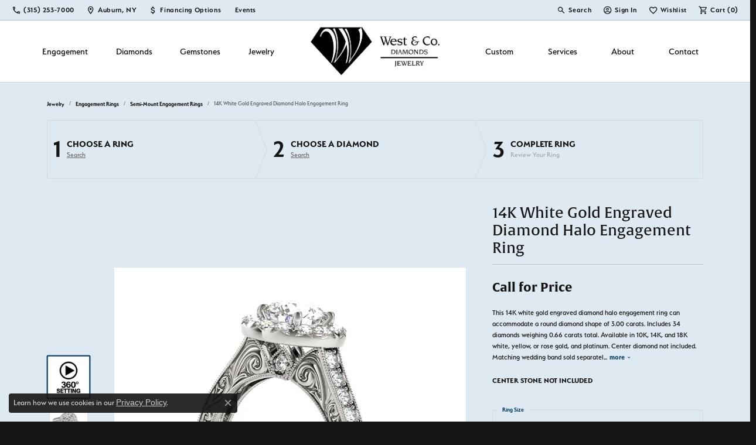

--- FILE ---
content_type: text/html; charset=UTF-8
request_url: https://www.westandcompany.com/ringsettings-details/semi-mount-engagement-rings/14k-white-gold-engraved-diamond-halo-engagement-ring/4277
body_size: 19562
content:
<!DOCTYPE html>
<html lang="en">
	<head>
		<meta charset="utf-8">
		<title>14K White Gold Engraved Diamond Halo Engagement Ring | West and Company | Auburn, NY</title>	
		
		
		<link rel="preconnect" href="//v6master-puma.shopfinejewelry.com/">
		<link rel="preconnect" href="https://cdn.jewelryimages.net/">
		
		<link rel="stylesheet" href="/css/_monolith.min.css?t=3" media="all">
				
		
		
		<link rel="stylesheet" href="//v6master-puma.shopfinejewelry.com/js/vendor/OwlCarousel2-2.3.4/dist/assets/owl.carousel.min.css?t=westandcompany0443"  media="print" onload="this.media='all'">
		<link rel="stylesheet" href="//v6master-puma.shopfinejewelry.com/js/vendor/magiczoomplus-commercial/magiczoomplus/magiczoomplus.css?t=westandcompany0443"  media="print" onload="this.media='all'">
		<link rel="stylesheet" href="//v6master-puma.shopfinejewelry.com/js/vendor/bootstrap4-datetimepicker-master/build/css/bootstrap-datetimepicker.min.css?t=westandcompany0443"  media="print" onload="this.media='all'">
		<link rel="stylesheet" href="//v6master-puma.shopfinejewelry.com/js/src/components/phone-number-input/css/phone-number-input.min.css?t=westandcompany0443"  media="print" onload="this.media='all'">
		<link rel="stylesheet" href="//v6master-puma.shopfinejewelry.com/js/vendor/jquery.realperson.package-2.0.1/jquery.realperson.css?t=westandcompany0443"  media="print" onload="this.media='all'">
		<link rel="stylesheet" href="//v6master-puma.shopfinejewelry.com/fonts/diamond-shapes/diashapes-v6.min.css" media="print" onload="this.media='all';">
		<link rel="stylesheet" href="//v6master-puma.shopfinejewelry.com/fonts/ring-settings/big-ring-settings-style.min.css" media="print" onload="this.media='all';">
		<link rel="stylesheet" href="//v6master-puma.shopfinejewelry.com/css/fragments/consentManagementPlatform.min.css" media="print" onload="this.media='all';">
		<link rel="stylesheet" href="//v6master-puma.shopfinejewelry.com/css/fragments/toggleSwitch.min.css" media="print" onload="this.media='all';">
		<link rel="stylesheet" href="//v6master-puma.shopfinejewelry.com/css/fragments/address-table.min.css" media="print" onload="this.media='all';">
		<link rel="stylesheet" href="//v6master-puma.shopfinejewelry.com/css/fragments/premium-cart.min.css" media="print" onload="this.media='all';">
		<link rel="stylesheet" href="//v6master-puma.shopfinejewelry.com/fonts/icons/css/google-outlined.min.css" media="print" onload="this.media='all';">
		<link rel="stylesheet" href="//v6master-puma.shopfinejewelry.com/fonts/icons/css/brands.min.css" media="print" onload="this.media='all';">
		<link rel="stylesheet" href="/css/_quick-search.min.css?t=westandcompany0443"  media="print" onload="this.media='all'">
		<link rel="stylesheet" href="//v6master-puma.shopfinejewelry.com/js/build/components/login/css/login.min.css?t=westandcompany0443"  media="print" onload="this.media='all'">
		<link rel="stylesheet" href="/css/_login.min.css?t=westandcompany0443"  media="print" onload="this.media='all'">
		<link rel="stylesheet" href="/css/_cart.min.css?t=westandcompany0443"  media="print" onload="this.media='all'">
		<link rel="stylesheet" href="/css/_wishlist.min.css?t=westandcompany0443"  media="print" onload="this.media='all'">
			<link rel="stylesheet" href="//v6master-puma.shopfinejewelry.com/css/pages/ringsettings-details.min.css?t=westandcompany0443" media="all">		
		
		<link rel="stylesheet" href="//v6master-puma.shopfinejewelry.com/css/themes/lapislazuli.css?t=3" media="all">
		
		<link rel="stylesheet" href="/css/local.css?t=3" media="all">
		<link rel="stylesheet" href="//v6master-puma.shopfinejewelry.com/css/print.min.css?t=3" media="print" type="text/css">
	
		<script data-load-position="inline">
			window.cmpSettings = {"useOptInConsentPolicy":false,"showConsentManagementOptions":false,"includeRolexCookieOptions":false,"includePersonalizationCookieOption":true,"forRolexHybrid":false,"rolexCMPVersion":1};
		</script>
		<script src="//v6master-puma.shopfinejewelry.com/js/globalScripts/cookieBlocker.js" data-load-position="inline"></script>
		
		<script>
			var blockedCookieScripts = [];
		</script>		
				
		
		<!-- Global site tag (gtag.js) - Google Analytics -->
		<script data-load-position="early 0" async src="https://www.googletagmanager.com/gtag/js?id=G-76RM3JK4RB"></script>
		<script data-load-position="inline">
			window.dataLayer = window.dataLayer || [];
			function gtag(){dataLayer.push(arguments);}
			gtag('js', new Date());

			gtag('config', 'G-76RM3JK4RB'); 
			var useGA4=true;
		</script>

		<!-- HEAD INCLUDES START -->
		<meta name="facebook-domain-verification" content="jrndx5gz9e9mparcftxx11bok9p39g" />

<!-- Google tag (gtag.js) --> <script async src="https://www.googletagmanager.com/gtag/js?id=AW-841276480"></script> <script> window.dataLayer = window.dataLayer || []; function gtag(){dataLayer.push(arguments);} gtag('js', new Date()); gtag('config', 'AW-841276480'); </script>

<!-- Google tag (gtag.js) -->
<script async src="https://www.googletagmanager.com/gtag/js?id=G-76RM3JK4RB"></script>
<script>
  window.dataLayer = window.dataLayer || [];
  function gtag(){dataLayer.push(arguments);}
  gtag('js', new Date());

  gtag('config', 'G-76RM3JK4RB');
</script><script>window.userCurrency = "USD";</script>
		<!-- HEAD INCLUDES END -->

		<link rel="canonical" href="https://www.westandcompany.comhttps://www.westandcompany.com/jewelry-details/semi-mount-engagement-rings/14k-white-gold-engraved-diamond-halo-engagement-ring/4277">
					
		<script data-load-position="early 0">window.pageInfo={"itemID":"4277","baseSKU":"00020-50656","baseSKURaw":"50656","jsonData":{"masterSKU":"50656-E-3"},"styleNo":"50656-E-3-14KW","scrambledStlyeNo":"","itemTitle":"14K White Gold Engraved Diamond Halo Engagement Ring","categoryUrl":"semi-mount-engagement-rings","collectionID":"0","edgeVendID":"","erdLegacyUrl":true,"variationStyle":"","imageBaseURL":"","image1":"\/\/s3.amazonaws.com\/jewelry-static-files\/static\/engagement-ring-designer\/example-360video-thumb.jpg","image2":"\/\/cdn.jewelryimages.net\/galleries\/overnight\/Engagement-Rings\/50656-E.jpg?v=0","image3":"\/\/cdn.jewelryimages.net\/galleries\/overnight\/Engagement-Rings\/50656-E.side.jpg?v=0","image4":"\/\/cdn.jewelryimages.net\/galleries\/overnight\/Engagement-Rings\/50656-E.set.jpg?v=0","image5":"","image6":"","variationColNames":"[]","ringSizeHasJSON":false,"ringSizeJSON":"3,3.25,3.5,3.75,4,4.25,4.5,4.75,5,5.25,5.5,5.75,6,6.25,6.5,6.75,7,7.25,7.5,7.75,8,8.25,8.5,8.75,9,9.25,9.5,9.75,10,10.25,10.5,10.75,11,11.25,11.5,11.75,12,12.25,12.5,12.75,13,13.25,13.5,13.75,14,14.25,14.5,14.75,15,15.25,15.5,15.75,16,16.25,16.5,16.75,17,17.25,17.5,17.75,18","session":"89a7f07afade80d8719432d0f0f46a51","customerID":"","referer":"","hideDecimals":"0","hideAllPrices":"0","hidePriceMessage":"Call for Price","calculateLiveSettingPrice":true,"metalType":"14KW","diamondQuality":"SI1-SI2,%20G-H","priceAdj":1,"forexMultiplier":1,"similarItems":"","enableCustomerWishlist":"1","enableGuestWishlist":"1","customer":{"loggedIn":false,"hasGuestWishlist":false,"firstName":"","lastName":"","email":"","phone":""},"lowCt":"3.00","highCt":"3.00","shapeRange":"round","showChatButtonJewelryDetails":"0","financingPageVisibility":"1","storename":"West and Company","storeaddress":"<br>Auburn<br>10 Genesee Street<br>Auburn, NY 13021<br>","availableLocationInputHTML":"<input type=\"hidden\" value=\"1\" name=\"location\" class=\"appt-location\">","locationDayTime":{"1":{"locationName":"Auburn","daysOfWeekDisabled":[0,1],"timeOfDay":{"2":{"open":"10:00:00","close":"17:30:00"},"3":{"open":"10:00:00","close":"17:30:00"},"4":{"open":"10:00:00","close":"17:30:00"},"5":{"open":"10:00:00","close":"17:30:00"},"6":{"open":"10:00:00","close":"16:30:00"}},"closedHolidayDates":[],"adjustedHolidayHours":[]}},"locationsFieldInquiries":"1"};</script>			
		
<script>
	window.enableEcommerce = "1";
</script>

		
<script>
	window.fbAppId = "174100089333117";
</script>

		
	<script>
		window.googleAppId = "522739862603-9cnc28esu2ntos9aevhluql3ikdjgqpo.apps.googleusercontent.com";
	</script>

		
		<meta name="description" content="Shop  Semi-Mount Engagement Rings like this 50656-E-3-14KW 14K White Gold Engraved Diamond Halo Engagement Ring at West and Company in Auburn NY">
		<meta name="referrer" content="strict-origin-when-cross-origin">
		<meta name="keywords" content="">
		<meta name="viewport" content="width=device-width, initial-scale=1">
		<!-- Open Graph Meta -->
		<meta property="og:title" content="14K White Gold Engraved Diamond Halo Engagement Ring">
		<meta property="og:description" content="This 14K white gold engraved diamond halo engagement ring can accommodate a round diamond shape of 3.00 carats. Includes 34 diamonds weighing 0.66 carats total. Available in 10K, 14K, and 18K white, yellow, or rose gold, and platinum. Center diamond not included. Matching wedding band sold separately.">
		<meta property="og:image" content="https://cdn.jewelryimages.net/galleries/overnight/Engagement-Rings/50656-E.jpg?v=0">
		<meta property="product:availability" content="Special Order">
		<meta property="product:price:amount" content="3644.01">
		<meta property="product:price:currency" content="USD">
		<meta property="product:retailer_item_id" content="4277">
		<!-- End Graph Meta -->

		
	</head>
	<body id="ringsettings-details" class=" icofont-google-outlined" data-theme="lapislazuli">		
		<!-- START BODY INCLUDE -->
		<script defer src="https://connect.podium.com/widget.js#ORG_TOKEN=5849053d-be7e-4d18-88ed-23d58438128d" id="podium-widget" data-organization-api-token="5849053d-be7e-4d18-88ed-23d58438128d"></script>
		<!-- END BODY INCLUDE -->
		
		<!-- No podium chat active -->
		
		
		<a class="skippy sr-only sr-only-focusable" href="#website-navigation"><span class="skippy-text">Skip to primary navigation</span></a><a class="skippy sr-only sr-only-focusable" href="#main-sections"><span class="skippy-text">Skip to main content</span></a><a class="skippy sr-only sr-only-focusable" href="#footer"><span class="skippy-text">Skip to footer</span></a>


		<div class="container-fluid toolbar top d-none d-lg-block">
			<div class="toolbar-inner align-items-center justify-content-between justify-content-sm-between justify-content-md-between justify-content-lg-between">
				<ul class="left"><li class="toolbar-item  item-"><a href="tel:3152537000" ><i class="icon-phone"></i><span>(315) 253-7000</span></a></li><li class="toolbar-item  item-"><a href="/contact" ><i class="icon-map-marker"></i><span>Auburn, NY</span></a></li><li class="toolbar-item  item-"><a href="/financing-options" ><i class="icon-financing"></i><span>Financing Options</span></a></li><li class="toolbar-item  item-"><a href="/events" ><i class="icon-calendar"></i><span>Events</span></a></li>
				</ul>
				<ul class="right">
			<li class="toolbar-item dropdown  item-search">
				<a href="javascript:void(0)" class="dropdown-toggle" data-bs-toggle="dropdown" data-bs-hover="dropdown" aria-haspopup="menu" aria-expanded="false" id="top-menu-item-right-search-1" aria-label="Search"><i class="icon-search"></i><span>Search</span><span class="sr-only">Toggle Toolbar Search Menu</span></a>
				<div class="dropdown-menu menu-search dropdown-menu-right" aria-labelledby="top-menu-item-right-search-1">
					<div class="px-2">
						<form action="/jewelry" role="search" method="GET">
							<div class="input-group">
								<label for="toolbar-search-kw" class="sr-only">Search for...</label>
								<input type="text" class="form-control" id="toolbar-search-kw" name="kw" placeholder="Search for...">
								<span class="input-group-btn">
									<button class="btn btn-default px-3" type="submit" role="button" aria-label="Submit search"><i class="icon-search" aria-hidden="true"></i></button>
								</span>
							</div>
						</form>
					</div>
				</div>
			</li>
			<li class="toolbar-item dropdown  item-account">
				<a href="javascript:void(0)" class="dropdown-toggle" data-bs-toggle="dropdown" data-bs-hover="dropdown" aria-haspopup="menu" aria-expanded="false" id="top-menu-item-right-account-2" aria-label="My Account Menu"><i class="icon-user-circle"></i><span>Sign In</span><span class="sr-only">Toggle My Account Menu</span></a>
				<div class="dropdown-menu menu-account dropdown-menu-right my-account-dropdown punchmarkLogin" aria-labelledby="top-menu-item-right-account-2">
				</div>
			</li>
			<li class="toolbar-item dropdown  item-wishlist">
				<a href="javascript:void(0)" class="dropdown-toggle" data-bs-toggle="dropdown" data-bs-hover="dropdown" aria-haspopup="menu" aria-expanded="false" id="top-menu-item-right-wishlist-3" aria-label="My Wish List"><i class="icon-heart"></i><span>Wishlist</span><span class="sr-only">Toggle My Wish List</span></a>
				<div class="dropdown-menu menu-wishlist dropdown-menu-right global-wish-list-dropdown" data-type="item" data-src="wishlist" data-parent="" data-thumbs="1" data-action="get_items" data-count="3" data-template="template-wishlist-item" aria-labelledby="top-menu-item-right-wishlist-3"></div>
				<script type="text/x-tmpl" id="template-wishlist-item">
					{% if (o.length) { %}
						{% for (var i=0; i<o.length; i++) { %}
							<div class="wishlist-item media">
								<a href="{%=o[i].itemUrl%}" class="media-thumb">
									<div class="image-div" style="background-image:url({%=o[i].fullImage%});">
										<img src="https://placeholder.shopfinejewelry.com/150x150" class="placeholder" alt="">
									</div>
								</a>
								<div class="media-body">
									<h6 class="media-heading text-truncate">{%=o[i].itemTitle%}</h6>
									<span class="media-description text-truncate">Style #: {%#o[i].styleNo%}</span>
									{% if (o[i].salePrice > 0 && o[i].retail > 0) { %}
										<span class="media-price"><strike>${%=o[i].salePrice%}</strike> ${%=o[i].retail%}</span>
									{% } else if(o[i].retail == 0.00 || o[i].retail == "") { %}
										<span class="media-price">Call for Price</span>
									{% } else { %}
										<span class="media-price">${%=o[i].retail%}</span>
									{% } %}
								</div>
							</div>
						{% } %}
						<div class="px-2">
							<a href="/myaccount-wishlist" class="btn btn-primary btn-md btn-block btn-view-wishlist">View My Wish List</a>
						</div>
					{% } else { %}
						<div class="wishlist-empty">
							<div class="menu-cart-subtotal px-20">
								<p class="text-center">You have no items in your wish list.</p>
							</div>
							<div class="menu-cart-buttons">
								<a href="/jewelry" class="btn btn-primary btn-block">Browse Jewelry</a>
							</div>
						</div>
					{% } %}
				</script>
			</li>
				<li class="toolbar-item  item-premium-global-cart-toggle">
					<a href="javascript:void(0)" class="toggle-global-cart" aria-label="My Shopping Cart">
						<i class="icon-shopping-cart"></i><span>Cart (<span class='items-in-cart'>0</span>)</span>
					</a>
				</li>
				</ul>
			</div>
		</div>
<header  role="banner">
	<div class="container-fluid main-content">
		<div class="row">
			<div class="col d-flex align-items-start justify-content-between">
				
<button class="navbar-toggler d-inline-block d-lg-none" type="button" data-animation="animation-1" data-bs-toggle="slide-collapse-left" data-bs-target="#main-navigation" aria-controls="main-navigation" aria-expanded="false" aria-label="Toggle navigation">
	<span class="navbar-toggler-icon">
		<span></span>
		<span></span>
		<span></span>
	</span>
</button>
				
	<div class=" content-toolbar left inline-left-and-right">
		<div class="content-toolbar-inner  left-inner">
				<ul class="left d-flex d-sm-flex d-md-flex d-lg-flex ">
			<li class="toolbar-item dropdown  item-search">
				<a href="javascript:void(0)" data-bs-toggle="dropdown" data-bs-hover="dropdown" aria-haspopup="menu" aria-expanded="false" id="inner-content-menu-item-left-search-1" aria-label="Toggle Search Menu"><i class="icon-search" aria-hidden="true"></i><span class="sr-only">Toggle Search Menu</span></a>
				<div class="dropdown-menu menu-search" aria-labelledby="inner-content-menu-item-left-search-1">
					<div class="d-flex justify-content-center align-items-stretch flex-column px-2">
						<form action="/jewelry" role="search" method="GET" class="d-block w-100">
							<div class="input-group">
								<label for="content-toolbar-search-kw" class="sr-only">Search for...</label>
								<input type="text" class="form-control" id="content-toolbar-search-kw" name="kw" placeholder="Search for...">
								<span class="input-group-btn">
									<button class="btn btn-default px-3" type="submit" aria-label="Submit search"><i class="icon-search" aria-hidden="true"></i></button>
								</span>
							</div>
						</form>
					</div>
				</div>
			</li><li class="toolbar-item d-none d-sm-block item-"><a href="tel:3152537000"><i class="icon-phone"></i><span>(315) 253-7000</span></a></li><li class="toolbar-item d-none d-lg-block item-locations"><a href="/contact"><i class="icon-map-marker"></i></a></li>
				</ul>
			</div>
		</div>
				
		<a href="/" id="logo">
			<img src="https://cdn.jewelryimages.net/static/domains/westandcompanyv6/images/store-pics/westandcompany-logo-horizontal.png?width=475" width="475" height="179" alt="West and Company logo" class="mx-auto" loading="eager" decoding="sync" fetchpriority="high">
		</a>
				<nav class="navbar navbar-expand-lg left" id="website-navigation" aria-label="Primary" tabindex="-1">
					<div class="collapse navbar-collapse" id="main-navigation">
						<div class='container-fluid inner-nav  px-0'>
							<div class="mobile-container">
								<button class="btn-close" id="close-nav-btn" type="button" aria-label="Close navigation"></button>
								<div class="mobile-top">
									<div class="mobile-top-search quick-search d-flex d-lg-none py-2">
										<div class="mobile-top-search-inner d-flex align-items-center justify-content-center w-100 px-2">
											<form action="/jewelry" method="GET">
												<div class="input-group w-100">
													<input type="text" class="form-control" name="kw" placeholder="Search for..." aria-label="Search for..." autocomplete="off">
													<span class="input-group-btn">
														<button class="btn btn-default" type="submit" aria-label="Submit search">
															<i class="icon-search" role="presentation"></i>
														</button>
													</span>
												</div>
											</form>
										</div>
									</div>
									<div class="mobile-top-nav-links d-block d-lg-flex justify-content-center" data-menu-style="default">
										<!-- Nav generated 20251110022536 -->
<ul class="navbar-nav navbar-left justify-content-end align-items-center " id="menubar-left" noselect><li class="dropdown has-a-plus dropdown-wide nav-item "><div class="nav-link-and-plus-wrap d-flex justify-content-between align-items-center w-100"><a href="/pages/bridal" data-url="/pages/bridal" class="nav-link "  data-bs-toggle="dropdown" aria-haspopup="menu" aria-expanded="false" id="menu-item-plus-megamenu-1">Engagement</a><button type="button" class="dropdown-plus d-flex d-lg-none" aria-haspopup="menu" aria-expanded="false" id="menu-item-plus-megamenu-1"><i class="icon-plus" aria-hidden="true"></i></button></div><div class="dropdown-menu dropdown-menu-wide menu-megamenu dropdown-menu-left" aria-labelledby="menu-item-megamenu-1">
			<div class="container">
				<div class="row"><div class="col-12 col-lg-auto"><div class="dropdown dropdown-submenu"><div class="nav-link-and-plus-wrap d-flex justify-content-between align-items-center w-100"><a href="/jewelry/engagement-rings/diamond-engagement-rings" class="dropdown-item dropdown-item-parent  parent-has-kids"     id="submenu-item-megamenu-1-1">Engagement Rings</a><button type="button" class="dropdown-plus d-flex d-lg-none" aria-haspopup="menu" aria-expanded="false" data-children-count="6" id="submenu-item-plus-megamenu-1-1" ><i class="icon-plus" aria-hidden="true"></i></button></div><div class="dropdown-menu dropdown-menu-left dropdown-menu-children" aria-labelledby="submenu-item-megamenu-1-1"><a class="dropdown-item" href="/pages/ring-builder" >Design Your Ring</a><a class="dropdown-item" href="/jewelry/engagement-rings/diamond-engagement-rings" >All Ready to Ship Rings</a><a class="dropdown-item" href="/jewelry/engagement-rings/diamond-engagement-rings?kw=lab" >Lab Grown Diamond Rings</a><a class="dropdown-item" href="/jewelry/engagement-rings/diamond-engagement-rings?kw=salt" >Salt & Pepper Diamond Rings</a><a class="dropdown-item" href="/jewelry/engagement-rings/diamond-engagement-rings?kw=pink" >Colored Diamond Rings</a><a class="dropdown-item" href="/jewelry/engagement-rings/semi-mount-engagement-rings" >Special Order Engagement Rings</a></div></div><div class="dropdown dropdown-submenu"><div class="nav-link-and-plus-wrap d-flex justify-content-between align-items-center w-100"><a href="javascript:void(0)" class="dropdown-item dropdown-item-parent  parent-has-kids"     id="submenu-item-megamenu-1-2">Wedding Bands</a><button type="button" class="dropdown-plus d-flex d-lg-none" aria-haspopup="menu" aria-expanded="false" data-children-count="2" id="submenu-item-plus-megamenu-1-2" ><i class="icon-plus" aria-hidden="true"></i></button></div><div class="dropdown-menu dropdown-menu-left dropdown-menu-children" aria-labelledby="submenu-item-megamenu-1-2"><a class="dropdown-item" href="/jewelry/womens-wedding-bands" >Women's Wedding Bands</a><a class="dropdown-item" href="/jewelry/mens-wedding-bands" >Men's Wedding Bands</a></div></div></div><div class="col-12 col-lg-auto"><div class="dropdown dropdown-submenu"><div class="nav-link-and-plus-wrap d-flex justify-content-between align-items-center w-100"><a href="/diamonds" class="dropdown-item dropdown-item-parent  parent-has-kids"     id="submenu-item-megamenu-1-3">Loose Diamonds</a><button type="button" class="dropdown-plus d-flex d-lg-none" aria-haspopup="menu" aria-expanded="false" data-children-count="3" id="submenu-item-plus-megamenu-1-3" ><i class="icon-plus" aria-hidden="true"></i></button></div><div class="dropdown-menu dropdown-menu-left dropdown-menu-children" aria-labelledby="submenu-item-megamenu-1-3"><a class="dropdown-item" href="/diamonds?labGrown=0" >Natural Diamonds</a><a class="dropdown-item" href="/diamonds?labGrown=1" >Lab Grown Diamonds</a><a class="dropdown-item" href="/diamonds" ><u>View All Diamonds</u></a></div></div><div class=""><div class="nav-link-and-plus-wrap d-flex justify-content-between align-items-center w-100"><a href="/financing-options" class="dropdown-item dropdown-item-parent  "     id="submenu-item-megamenu-1-4">Financing Options</a></div></div><div class="dropdown dropdown-submenu"><div class="nav-link-and-plus-wrap d-flex justify-content-between align-items-center w-100"><a href="/education" class="dropdown-item dropdown-item-parent  parent-has-kids"     id="submenu-item-megamenu-1-5">Education</a><button type="button" class="dropdown-plus d-flex d-lg-none" aria-haspopup="menu" aria-expanded="false" data-children-count="4" id="submenu-item-plus-megamenu-1-5" ><i class="icon-plus" aria-hidden="true"></i></button></div><div class="dropdown-menu dropdown-menu-left dropdown-menu-children" aria-labelledby="submenu-item-megamenu-1-5"><a class="dropdown-item" href="/education-diamonds" >The 4Cs of Diamonds</a><a class="dropdown-item" href="/education-settings" >Choosing the Right Setting</a><a class="dropdown-item" href="/education-diamond-buying" >Diamond Buying Guide</a><a class="dropdown-item" href="/education-anniversary-guide" >Gift Guide</a></div></div></div><div class="col-12 col-lg-auto">
		<div class="my-10 dropdown-item dropdown-item-image">
            <img class="d-none d-lg-block" src="https://cdn.jewelryimages.net/static/domains/westandcompanyv6/images/store-pics/west-and-co_megamenu_bridal.jpg" alt="" loading="lazy" decoding="auto" fetchpriority="low">
            <div class="text-center small pt-1"></div>
        </div></div><div class="col-12 col-lg-auto">
		<div class="my-10 dropdown-item dropdown-item-image">
            <img class="d-none d-lg-block" src="https://cdn.jewelryimages.net/static/domains/westandcompanyv6/images/store-pics/west-and-co_megamenu_bridal.jpg" alt="" loading="lazy" decoding="auto" fetchpriority="low">
            <div class="text-center small pt-1"></div>
        </div></div></div><!-- .row -->
			</div><!-- .container -->
		</div><!-- .dropdown-menu --></li><li class="dropdown has-a-plus dropdown-wide nav-item "><div class="nav-link-and-plus-wrap d-flex justify-content-between align-items-center w-100"><a href="/diamonds" data-url="/diamonds" class="nav-link "  data-bs-toggle="dropdown" aria-haspopup="menu" aria-expanded="false" id="menu-item-plus-megamenu-2">Diamonds</a><button type="button" class="dropdown-plus d-flex d-lg-none" aria-haspopup="menu" aria-expanded="false" id="menu-item-plus-megamenu-2"><i class="icon-plus" aria-hidden="true"></i></button></div><div class="dropdown-menu dropdown-menu-wide menu-megamenu dropdown-menu-left" aria-labelledby="menu-item-megamenu-2">
			<div class="container">
				<div class="row"><div class="col-12 col-lg-auto"><div class="dropdown dropdown-submenu"><div class="nav-link-and-plus-wrap d-flex justify-content-between align-items-center w-100"><a href="/diamonds" class="dropdown-item dropdown-item-parent  parent-has-kids"     id="submenu-item-megamenu-2-1">Diamonds by Shape</a><button type="button" class="dropdown-plus d-flex d-lg-none" aria-haspopup="menu" aria-expanded="false" data-children-count="10" id="submenu-item-plus-megamenu-2-1" ><i class="icon-plus" aria-hidden="true"></i></button></div><div class="dropdown-menu dropdown-menu-left dropdown-menu-children" aria-labelledby="submenu-item-megamenu-2-1"><a class="dropdown-item" href="/diamonds?carat=0.1-20&diamondshape=round" ><i class='dia-round'></i><span>Round</span></a><a class="dropdown-item" href="/diamonds?carat=0.1-20&diamondshape=princess" ><i class='dia-princess'></i><span>Princess</span></a><a class="dropdown-item" href="/diamonds?carat=0.1-20&diamondshape=emerald" ><i class='dia-emerald'></i><span>Emerald</span></a><a class="dropdown-item" href="/diamonds?carat=0.1-20&diamondshape=asscher" ><i class='dia-asscher'></i><span>Asscher</span></a><a class="dropdown-item" href="/diamonds?carat=0.1-20&diamondshape=radiant" ><i class='dia-radiant'></i><span>Radiant</span></a><a class="dropdown-item" href="/diamonds?carat=0.1-20&diamondshape=cushion" ><i class='dia-cushion'></i><span>Cushion</span></a><a class="dropdown-item" href="/diamonds?carat=0.1-20&diamondshape=oval" ><i class='dia-oval'></i><span>Oval</span></a><a class="dropdown-item" href="/diamonds?carat=0.1-20&diamondshape=pearl" ><i class='dia-pear'></i><span>Pear</span></a><a class="dropdown-item" href="/diamonds?carat=0.1-20&diamondshape=marquise" ><i class='dia-marquise'></i><span>Marquise</span></a><a class="dropdown-item" href="/diamonds?carat=0.1-20&diamondshape=heart" ><i class='dia-heart'></i><span>Heart</span></a></div></div></div><div class="col-12 col-lg-auto"><div class="dropdown dropdown-submenu"><div class="nav-link-and-plus-wrap d-flex justify-content-between align-items-center w-100"><a href="/diamonds" class="dropdown-item dropdown-item-parent  parent-has-kids"     id="submenu-item-megamenu-2-2">Diamonds by Type</a><button type="button" class="dropdown-plus d-flex d-lg-none" aria-haspopup="menu" aria-expanded="false" data-children-count="3" id="submenu-item-plus-megamenu-2-2" ><i class="icon-plus" aria-hidden="true"></i></button></div><div class="dropdown-menu dropdown-menu-left dropdown-menu-children" aria-labelledby="submenu-item-megamenu-2-2"><a class="dropdown-item" href="/diamonds?labGrown=0" >Natural Diamonds</a><a class="dropdown-item" href="/diamonds?labGrown=1" >Lab Grown Diamonds</a><a class="dropdown-item" href="/diamonds" ><u>View All Diamonds</u></a></div></div><div class="dropdown dropdown-submenu"><div class="nav-link-and-plus-wrap d-flex justify-content-between align-items-center w-100"><a href="javascript:void(0)" class="dropdown-item dropdown-item-parent  parent-has-kids"     id="submenu-item-megamenu-2-3">Popular Styles</a><button type="button" class="dropdown-plus d-flex d-lg-none" aria-haspopup="menu" aria-expanded="false" data-children-count="5" id="submenu-item-plus-megamenu-2-3" ><i class="icon-plus" aria-hidden="true"></i></button></div><div class="dropdown-menu dropdown-menu-left dropdown-menu-children" aria-labelledby="submenu-item-megamenu-2-3"><a class="dropdown-item" href="/jewelry/earrings/diamond-earrings?kw=stud" >Diamond Studs</a><a class="dropdown-item" href="/jewelry/earrings/diamond-earrings?kw=hoop" >Diamond Hoops</a><a class="dropdown-item" href="/jewelry/bracelets/diamond-bracelets?kw=bangle" >Bangle Bracelets</a><a class="dropdown-item" href="/jewelry/necklaces-and-pendants/diamond-necklaces-and-pendants?kw=circle" >Circle Pendants</a><a class="dropdown-item" href="/jewelry/necklaces-and-pendants/diamond-necklaces-and-pendants?kw=cross" >Diamond Crosses</a></div></div></div><div class="col-12 col-lg-auto"><div class="dropdown dropdown-submenu"><div class="nav-link-and-plus-wrap d-flex justify-content-between align-items-center w-100"><a href="/jewelry?gemstone=5" class="dropdown-item dropdown-item-parent  parent-has-kids"     id="submenu-item-megamenu-2-4">Diamond Jewelry</a><button type="button" class="dropdown-plus d-flex d-lg-none" aria-haspopup="menu" aria-expanded="false" data-children-count="5" id="submenu-item-plus-megamenu-2-4" ><i class="icon-plus" aria-hidden="true"></i></button></div><div class="dropdown-menu dropdown-menu-left dropdown-menu-children" aria-labelledby="submenu-item-megamenu-2-4"><a class="dropdown-item" href="/jewelry/rings/diamond-fashion-rings" >Fashion Rings</a><a class="dropdown-item" href="/jewelry/earrings/diamond-earrings" >Earrings</a><a class="dropdown-item" href="/jewelry/necklaces-and-pendants/diamond-necklaces-and-pendants" >Necklaces & Pendants</a><a class="dropdown-item" href="/jewelry/bracelets/diamond-bracelets" >Bracelets</a><a class="dropdown-item" href="/jewelry?kw=lab" >Lab Grown Diamond Jewelry</a></div></div><div class="dropdown dropdown-submenu"><div class="nav-link-and-plus-wrap d-flex justify-content-between align-items-center w-100"><a href="/education-diamonds" class="dropdown-item dropdown-item-parent  parent-has-kids"     id="submenu-item-megamenu-2-5">Diamond Education</a><button type="button" class="dropdown-plus d-flex d-lg-none" aria-haspopup="menu" aria-expanded="false" data-children-count="3" id="submenu-item-plus-megamenu-2-5" ><i class="icon-plus" aria-hidden="true"></i></button></div><div class="dropdown-menu dropdown-menu-left dropdown-menu-children" aria-labelledby="submenu-item-megamenu-2-5"><a class="dropdown-item" href="/education-diamonds" >The 4Cs of Diamonds</a><a class="dropdown-item" href="/education-diamond-care" >Diamond Jewelry Care</a><a class="dropdown-item" href="/education-diamond-buying" >Diamond Buying Tips</a></div></div></div><div class="col-12 col-lg-auto">
		<div class="my-10 dropdown-item dropdown-item-image">
            <img class="d-none d-lg-block" src="https://cdn.jewelryimages.net/static/domains/westandcompanyv6/images/store-pics/west-and-co_megamenu_diamonds.jpg" alt="" loading="lazy" decoding="auto" fetchpriority="low">
            <div class="text-center small pt-1"></div>
        </div></div></div><!-- .row -->
			</div><!-- .container -->
		</div><!-- .dropdown-menu --></li><li class="dropdown has-a-plus dropdown-wide nav-item "><div class="nav-link-and-plus-wrap d-flex justify-content-between align-items-center w-100"><a href="/education-gemstones" data-url="/education-gemstones" class="nav-link "  data-bs-toggle="dropdown" aria-haspopup="menu" aria-expanded="false" id="menu-item-plus-megamenu-3">Gemstones</a><button type="button" class="dropdown-plus d-flex d-lg-none" aria-haspopup="menu" aria-expanded="false" id="menu-item-plus-megamenu-3"><i class="icon-plus" aria-hidden="true"></i></button></div><div class="dropdown-menu dropdown-menu-wide menu-megamenu dropdown-menu-left" aria-labelledby="menu-item-megamenu-3">
			<div class="container">
				<div class="row"><div class="col-12 col-lg-auto"><div class="dropdown dropdown-submenu"><div class="nav-link-and-plus-wrap d-flex justify-content-between align-items-center w-100"><a href="/education-gemstones" class="dropdown-item dropdown-item-parent  parent-has-kids"     id="submenu-item-megamenu-3-1">Popular Gemstones</a><button type="button" class="dropdown-plus d-flex d-lg-none" aria-haspopup="menu" aria-expanded="false" data-children-count="7" id="submenu-item-plus-megamenu-3-1" ><i class="icon-plus" aria-hidden="true"></i></button></div><div class="dropdown-menu dropdown-menu-left dropdown-menu-children" aria-labelledby="submenu-item-megamenu-3-1"><a class="dropdown-item" href="/education-gemstones" >Birthstone Jewelry</a><a class="dropdown-item" href="/jewelry?kw=citrine" >Citrine</a><a class="dropdown-item" href="/jewelry?kw=sapphire" >Sapphire</a><a class="dropdown-item" href="/jewelry?kw=ruby" >Ruby</a><a class="dropdown-item" href="/jewelry?kw=amethyst" >Amethyst</a><a class="dropdown-item" href="/jewelry?kw=opal" >Opal</a><a class="dropdown-item" href="/jewelry?kw=garnet" >Garnet</a></div></div></div><div class="col-12 col-lg-auto"><div class="dropdown dropdown-submenu"><div class="nav-link-and-plus-wrap d-flex justify-content-between align-items-center w-100"><a href="/jewelry/bridal/engagement-rings-and-settings" class="dropdown-item dropdown-item-parent  parent-has-kids"     id="submenu-item-megamenu-3-2">Gemstone Jewelry</a><button type="button" class="dropdown-plus d-flex d-lg-none" aria-haspopup="menu" aria-expanded="false" data-children-count="4" id="submenu-item-plus-megamenu-3-2" ><i class="icon-plus" aria-hidden="true"></i></button></div><div class="dropdown-menu dropdown-menu-left dropdown-menu-children" aria-labelledby="submenu-item-megamenu-3-2"><a class="dropdown-item" href="/jewelry/rings/colored-stone-rings" >Fashion Rings</a><a class="dropdown-item" href="/jewelry/earrings/colored-stone-earrings" >Earrings</a><a class="dropdown-item" href="/jewelry/necklaces-and-pendants/colored-stone-necklaces-and-pendants" >Necklaces & Pendants</a><a class="dropdown-item" href="/jewelry/bracelets/colored-stone-bracelets" >Bracelets</a></div></div><div class="dropdown dropdown-submenu"><div class="nav-link-and-plus-wrap d-flex justify-content-between align-items-center w-100"><a href="/education-gemstones" class="dropdown-item dropdown-item-parent  parent-has-kids"     id="submenu-item-megamenu-3-3">Gemstone Education</a><button type="button" class="dropdown-plus d-flex d-lg-none" aria-haspopup="menu" aria-expanded="false" data-children-count="2" id="submenu-item-plus-megamenu-3-3" ><i class="icon-plus" aria-hidden="true"></i></button></div><div class="dropdown-menu dropdown-menu-left dropdown-menu-children" aria-labelledby="submenu-item-megamenu-3-3"><a class="dropdown-item" href="/education-gemstones" >Learn About Gemstones</a><a class="dropdown-item" href="/education-gemstone-care" >Caring for Gemstone Jewelry</a></div></div></div><div class="col-12 col-lg-auto">
		<div class="my-10 dropdown-item dropdown-item-image">
            <img class="d-none d-lg-block" src="https://cdn.jewelryimages.net/static/domains/westandcompanyv6/images/store-pics/west-and-co_megamenu_gemstones-1.jpg" alt="" loading="lazy" decoding="auto" fetchpriority="low">
            <div class="text-center small pt-1"></div>
        </div></div><div class="col-12 col-lg-auto">
		<div class="my-10 dropdown-item dropdown-item-image">
            <img class="d-none d-lg-block" src="https://cdn.jewelryimages.net/static/domains/westandcompanyv6/images/store-pics/west-and-co_megamenu_gemstones-2.jpg" alt="" loading="lazy" decoding="auto" fetchpriority="low">
            <div class="text-center small pt-1"></div>
        </div></div></div><!-- .row -->
			</div><!-- .container -->
		</div><!-- .dropdown-menu --></li><li class="dropdown has-a-plus dropdown-wide nav-item "><div class="nav-link-and-plus-wrap d-flex justify-content-between align-items-center w-100"><a href="/pages/all-jewelry" data-url="/pages/all-jewelry" class="nav-link "  data-bs-toggle="dropdown" aria-haspopup="menu" aria-expanded="false" id="menu-item-plus-megamenu-4">Jewelry</a><button type="button" class="dropdown-plus d-flex d-lg-none" aria-haspopup="menu" aria-expanded="false" id="menu-item-plus-megamenu-4"><i class="icon-plus" aria-hidden="true"></i></button></div><div class="dropdown-menu dropdown-menu-wide menu-megamenu dropdown-menu-left" aria-labelledby="menu-item-megamenu-4">
			<div class="container">
				<div class="row"><div class="col-12 col-lg-auto"><div class="dropdown dropdown-submenu"><div class="nav-link-and-plus-wrap d-flex justify-content-between align-items-center w-100"><a href="javascript:void(0)" class="dropdown-item dropdown-item-parent  parent-has-kids"     id="submenu-item-megamenu-4-1">Popular Styles</a><button type="button" class="dropdown-plus d-flex d-lg-none" aria-haspopup="menu" aria-expanded="false" data-children-count="5" id="submenu-item-plus-megamenu-4-1" ><i class="icon-plus" aria-hidden="true"></i></button></div><div class="dropdown-menu dropdown-menu-left dropdown-menu-children" aria-labelledby="submenu-item-megamenu-4-1"><a class="dropdown-item" href="/jewelry/earrings/diamond-earrings?kw=stud" >Diamond Studs</a><a class="dropdown-item" href="/education-gemstones" >Birthstone Jewelry</a><a class="dropdown-item" href="/jewelry/bracelets?kw=tennis" >Tennis Bracelets</a><a class="dropdown-item" href="/jewelry/earrings?kw=hoop" >Hoop Earrings</a><a class="dropdown-item" href="/jewelry/earrings?kw=dangle" >Dangle</a></div></div><div class=""><div class="nav-link-and-plus-wrap d-flex justify-content-between align-items-center w-100"><a href="/pages/welded-by-west" class="dropdown-item dropdown-item-parent  "     id="submenu-item-megamenu-4-2">Permanent Jewely</a></div></div><div class="dropdown dropdown-submenu"><div class="nav-link-and-plus-wrap d-flex justify-content-between align-items-center w-100"><a href="/pages/bridal" class="dropdown-item dropdown-item-parent  parent-has-kids"     id="submenu-item-megamenu-4-3">Bridal Jewelry</a><button type="button" class="dropdown-plus d-flex d-lg-none" aria-haspopup="menu" aria-expanded="false" data-children-count="3" id="submenu-item-plus-megamenu-4-3" ><i class="icon-plus" aria-hidden="true"></i></button></div><div class="dropdown-menu dropdown-menu-left dropdown-menu-children" aria-labelledby="submenu-item-megamenu-4-3"><a class="dropdown-item" href="/jewelry/engagement-rings" >Engagement Rings</a><a class="dropdown-item" href="/jewelry/womens-wedding-bands" >Women's Bands</a><a class="dropdown-item" href="/jewelry/mens-wedding-bands" >Men's Bands</a></div></div><div class=""><div class="nav-link-and-plus-wrap d-flex justify-content-between align-items-center w-100"><a href="/specials" class="dropdown-item dropdown-item-parent  "     id="submenu-item-megamenu-4-4">Sale Items</a></div></div></div><div class="col-12 col-lg-auto"><div class="dropdown dropdown-submenu"><div class="nav-link-and-plus-wrap d-flex justify-content-between align-items-center w-100"><a href="/pages/all-jewelry" class="dropdown-item dropdown-item-parent  parent-has-kids"     id="submenu-item-megamenu-4-5">Fashion Categories</a><button type="button" class="dropdown-plus d-flex d-lg-none" aria-haspopup="menu" aria-expanded="false" data-children-count="6" id="submenu-item-plus-megamenu-4-5" ><i class="icon-plus" aria-hidden="true"></i></button></div><div class="dropdown-menu dropdown-menu-left dropdown-menu-children" aria-labelledby="submenu-item-megamenu-4-5"><a class="dropdown-item" href="/jewelry/rings" >Fashion Rings</a><a class="dropdown-item" href="/jewelry/earrings" >Earrings</a><a class="dropdown-item" href="/jewelry/necklaces-and-pendants" >Necklaces & Pendants</a><a class="dropdown-item" href="/jewelry/chains" >Chains</a><a class="dropdown-item" href="/jewelry/bracelets" >Bracelets</a><a class="dropdown-item" href="/jewelry/mens-jewelry" >Men's Jewelry</a></div></div><div class="dropdown dropdown-submenu"><div class="nav-link-and-plus-wrap d-flex justify-content-between align-items-center w-100"><a href="/jewelry?gemstone=5" class="dropdown-item dropdown-item-parent  parent-has-kids"     id="submenu-item-megamenu-4-6">Diamond Jewelry</a><button type="button" class="dropdown-plus d-flex d-lg-none" aria-haspopup="menu" aria-expanded="false" data-children-count="4" id="submenu-item-plus-megamenu-4-6" ><i class="icon-plus" aria-hidden="true"></i></button></div><div class="dropdown-menu dropdown-menu-left dropdown-menu-children" aria-labelledby="submenu-item-megamenu-4-6"><a class="dropdown-item" href="/jewelry/rings/diamond-fashion-rings" >Fashion Rings</a><a class="dropdown-item" href="/jewelry/earrings/diamond-earrings" >Earrings</a><a class="dropdown-item" href="/jewelry/necklaces-and-pendants/diamond-necklaces-and-pendants" >Necklaces & Pendants</a><a class="dropdown-item" href="/jewelry/bracelets/diamond-bracelets" >Bracelets</a></div></div></div><div class="col-12 col-lg-auto"><div class=""><div class="nav-link-and-plus-wrap d-flex justify-content-between align-items-center w-100"><a href="/jewelry?kw=lab" class="dropdown-item dropdown-item-parent  "     id="submenu-item-megamenu-4-7">Lab Grown Diamond Jewelry</a></div></div><div class="dropdown dropdown-submenu"><div class="nav-link-and-plus-wrap d-flex justify-content-between align-items-center w-100"><a href="/education-gemstones" class="dropdown-item dropdown-item-parent  parent-has-kids"     id="submenu-item-megamenu-4-8">Colored Stone Jewelry</a><button type="button" class="dropdown-plus d-flex d-lg-none" aria-haspopup="menu" aria-expanded="false" data-children-count="4" id="submenu-item-plus-megamenu-4-8" ><i class="icon-plus" aria-hidden="true"></i></button></div><div class="dropdown-menu dropdown-menu-left dropdown-menu-children" aria-labelledby="submenu-item-megamenu-4-8"><a class="dropdown-item" href="/jewelry/rings/colored-stone-rings" >Fashion Rings</a><a class="dropdown-item" href="/jewelry/earrings/colored-stone-earrings" >Earrings</a><a class="dropdown-item" href="/jewelry/necklaces-and-pendants/colored-stone-necklaces-and-pendants" >Necklaces & Pendants</a><a class="dropdown-item" href="/jewelry/bracelets/colored-stone-bracelets" >Bracelets</a></div></div><div class="dropdown dropdown-submenu"><div class="nav-link-and-plus-wrap d-flex justify-content-between align-items-center w-100"><a href="/jewelry?materials=SS" class="dropdown-item dropdown-item-parent  parent-has-kids"     id="submenu-item-megamenu-4-9">Silver Jewelry</a><button type="button" class="dropdown-plus d-flex d-lg-none" aria-haspopup="menu" aria-expanded="false" data-children-count="5" id="submenu-item-plus-megamenu-4-9" ><i class="icon-plus" aria-hidden="true"></i></button></div><div class="dropdown-menu dropdown-menu-left dropdown-menu-children" aria-labelledby="submenu-item-megamenu-4-9"><a class="dropdown-item" href="/jewelry-details/gold-necklaces-and-pendants/charm/15193" >Signature Paw Print Charm</a><a class="dropdown-item" href="/jewelry/rings/silver-rings" >Fashion Rings</a><a class="dropdown-item" href="/jewelry/earrings/silver-earrings" >Earrings</a><a class="dropdown-item" href="/jewelry/necklaces-and-pendants/silver-necklaces-and-pendants" >Necklaces & Pendants</a><a class="dropdown-item" href="/jewelry/bracelets/silver-bracelets" >Bracelets</a></div></div></div><div class="col-12 col-lg-auto">
		<div class="my-10 dropdown-item dropdown-item-image">
            <img class="d-none d-lg-block" src="https://cdn.jewelryimages.net/static/domains/westandcompanyv6/images/store-pics/west-and-co_megamenu_jewelry.jpg" alt="" loading="lazy" decoding="auto" fetchpriority="low">
            <div class="text-center small pt-1"></div>
        </div></div></div><!-- .row -->
			</div><!-- .container -->
		</div><!-- .dropdown-menu --></li></ul><ul class="navbar-nav navbar-right justify-content-start align-items-center " id="menubar-right" noselect><li class="dropdown has-a-plus dropdown-wide nav-item "><div class="nav-link-and-plus-wrap d-flex justify-content-between align-items-center w-100"><a href="/pages/custom-jewelry" data-url="/pages/custom-jewelry" class="nav-link "  data-bs-toggle="dropdown" aria-haspopup="menu" aria-expanded="false" id="menu-item-plus-megamenu-1">Custom</a><button type="button" class="dropdown-plus d-flex d-lg-none" aria-haspopup="menu" aria-expanded="false" id="menu-item-plus-megamenu-1"><i class="icon-plus" aria-hidden="true"></i></button></div><div class="dropdown-menu dropdown-menu-wide menu-megamenu dropdown-menu-right" aria-labelledby="menu-item-megamenu-1">
			<div class="container">
				<div class="row"><div class="col-12 col-lg-auto"><div class=""><div class="nav-link-and-plus-wrap d-flex justify-content-between align-items-center w-100"><a href="/pages/custom-ring-builder" class="dropdown-item dropdown-item-parent  "     id="submenu-item-megamenu-1-1">Custom Engagement Ring Process</a></div></div><div class=""><div class="nav-link-and-plus-wrap d-flex justify-content-between align-items-center w-100"><a href="/pages/ring-builder" class="dropdown-item dropdown-item-parent  "     id="submenu-item-megamenu-1-2">Custom Engagement Ring Builder</a></div></div><div class=""><div class="nav-link-and-plus-wrap d-flex justify-content-between align-items-center w-100"><a href="/pages/custom-jewelry" class="dropdown-item dropdown-item-parent  "     id="submenu-item-megamenu-1-3">Custom Jewelry</a></div></div></div><div class="col-12 col-lg-auto">
		<div class="my-10 dropdown-item dropdown-item-image">
            <img class="d-none d-lg-block" src="https://cdn.jewelryimages.net/static/domains/westandcompany/images/store-pics/custom-jewelry-design-copy-banne.jpg" alt="" loading="lazy" decoding="auto" fetchpriority="low">
            <div class="text-center small pt-1"></div>
        </div></div></div><!-- .row -->
			</div><!-- .container -->
		</div><!-- .dropdown-menu --></li><li class="dropdown has-a-plus nav-item "><div class="nav-link-and-plus-wrap d-flex justify-content-between align-items-center w-100"><a href="/pages/our-jewelry-services" data-url="/pages/our-jewelry-services" class="nav-link "  id="menu-item-default-2">Services</a><button type="button" class="dropdown-plus d-flex d-lg-none" aria-haspopup="menu" aria-expanded="false" id="menu-item-plus-default-2"><i class="icon-plus" aria-hidden="true"></i></button></div><ul class="dropdown-menu  menu-default dropdown-menu-right" aria-labelledby="menu-item-default-2"><li class=""><div class="nav-link-and-plus-wrap d-flex justify-content-between align-items-center w-100"><a href="/pages/our-jewelry-services" class="dropdown-item dropdown-item-parent  "     id="submenu-item-default-2-1">All Services</a></div></li><li class=""><div class="nav-link-and-plus-wrap d-flex justify-content-between align-items-center w-100"><a href="/financing-options" class="dropdown-item dropdown-item-parent  "     id="submenu-item-default-2-2">Financing</a></div></li>
		</ul><!-- .dropdown-menu --></li><li class="dropdown has-a-plus nav-item "><div class="nav-link-and-plus-wrap d-flex justify-content-between align-items-center w-100"><a href="/pages/about-our-store" data-url="/pages/about-our-store" class="nav-link "  id="menu-item-default-3">About</a><button type="button" class="dropdown-plus d-flex d-lg-none" aria-haspopup="menu" aria-expanded="false" id="menu-item-plus-default-3"><i class="icon-plus" aria-hidden="true"></i></button></div><ul class="dropdown-menu  menu-default dropdown-menu-right" aria-labelledby="menu-item-default-3"><li class=""><div class="nav-link-and-plus-wrap d-flex justify-content-between align-items-center w-100"><a href="/pages/careers" class="dropdown-item dropdown-item-parent  "     id="submenu-item-default-3-1">Careers</a></div></li>
		</ul><!-- .dropdown-menu --></li><li class=" has-no-plus nav-item "><a href="/contact" class="nav-link ">Contact</a></li></ul>
									</div>
									<ul class="mobile-top-toolbar d-lg-none">
										<li class="toolbar-item  item-"><a href="tel:3152537000" ><i class="icon-phone"></i><span>(315) 253-7000</span></a></li><li class="toolbar-item  item-"><a href="/contact" ><i class="icon-map-marker"></i><span>Auburn, NY</span></a></li><li class="toolbar-item  item-"><a href="/financing-options" ><i class="icon-financing"></i><span>Financing Options</span></a></li><li class="toolbar-item  item-"><a href="/events" ><i class="icon-calendar"></i><span>Events</span></a></li>
			<li class="toolbar-item dropdown  item-search">
				<a href="javascript:void(0)" class="dropdown-toggle" data-bs-toggle="dropdown" data-bs-hover="dropdown" aria-haspopup="menu" aria-expanded="false" id="top-menu-item-right-mobile-search-1" aria-label="Search"><i class="icon-search"></i><span>Search</span><span class="sr-only">Toggle Toolbar Search Menu</span></a>
				<div class="dropdown-menu menu-search dropdown-menu-right" aria-labelledby="top-menu-item-right-mobile-search-1">
					<div class="px-2">
						<form action="/jewelry" role="search" method="GET">
							<div class="input-group">
								<label for="toolbar-search-kw" class="sr-only">Search for...</label>
								<input type="text" class="form-control" id="toolbar-search-kw" name="kw" placeholder="Search for...">
								<span class="input-group-btn">
									<button class="btn btn-default px-3" type="submit" role="button" aria-label="Submit search"><i class="icon-search" aria-hidden="true"></i></button>
								</span>
							</div>
						</form>
					</div>
				</div>
			</li>
			<li class="toolbar-item dropdown  item-account">
				<a href="javascript:void(0)" class="dropdown-toggle" data-bs-toggle="dropdown" data-bs-hover="dropdown" aria-haspopup="menu" aria-expanded="false" id="top-menu-item-right-mobile-account-2" aria-label="My Account Menu"><i class="icon-user-circle"></i><span>Sign In</span><span class="sr-only">Toggle My Account Menu</span></a>
				<div class="dropdown-menu menu-account dropdown-menu-right my-account-dropdown punchmarkLogin" aria-labelledby="top-menu-item-right-mobile-account-2">
				</div>
			</li>
			<li class="toolbar-item dropdown  item-wishlist">
				<a href="javascript:void(0)" class="dropdown-toggle" data-bs-toggle="dropdown" data-bs-hover="dropdown" aria-haspopup="menu" aria-expanded="false" id="top-menu-item-right-mobile-wishlist-3" aria-label="My Wish List"><i class="icon-heart"></i><span>Wishlist</span><span class="sr-only">Toggle My Wish List</span></a>
				<div class="dropdown-menu menu-wishlist dropdown-menu-right global-wish-list-dropdown" data-type="item" data-src="wishlist" data-parent="" data-thumbs="1" data-action="get_items" data-count="3" data-template="template-wishlist-item" aria-labelledby="top-menu-item-right-mobile-wishlist-3"></div>
				<script type="text/x-tmpl" id="template-wishlist-item">
					{% if (o.length) { %}
						{% for (var i=0; i<o.length; i++) { %}
							<div class="wishlist-item media">
								<a href="{%=o[i].itemUrl%}" class="media-thumb">
									<div class="image-div" style="background-image:url({%=o[i].fullImage%});">
										<img src="https://placeholder.shopfinejewelry.com/150x150" class="placeholder" alt="">
									</div>
								</a>
								<div class="media-body">
									<h6 class="media-heading text-truncate">{%=o[i].itemTitle%}</h6>
									<span class="media-description text-truncate">Style #: {%#o[i].styleNo%}</span>
									{% if (o[i].salePrice > 0 && o[i].retail > 0) { %}
										<span class="media-price"><strike>${%=o[i].salePrice%}</strike> ${%=o[i].retail%}</span>
									{% } else if(o[i].retail == 0.00 || o[i].retail == "") { %}
										<span class="media-price">Call for Price</span>
									{% } else { %}
										<span class="media-price">${%=o[i].retail%}</span>
									{% } %}
								</div>
							</div>
						{% } %}
						<div class="px-2">
							<a href="/myaccount-wishlist" class="btn btn-primary btn-md btn-block btn-view-wishlist">View My Wish List</a>
						</div>
					{% } else { %}
						<div class="wishlist-empty">
							<div class="menu-cart-subtotal px-20">
								<p class="text-center">You have no items in your wish list.</p>
							</div>
							<div class="menu-cart-buttons">
								<a href="/jewelry" class="btn btn-primary btn-block">Browse Jewelry</a>
							</div>
						</div>
					{% } %}
				</script>
			</li>
				<li class="toolbar-item  item-premium-global-cart-toggle">
					<a href="javascript:void(0)" class="toggle-global-cart" aria-label="My Shopping Cart">
						<i class="icon-shopping-cart"></i><span>Cart (<span class='items-in-cart'>0</span>)</span>
					</a>
				</li>
									</ul>
								</div>
								<div class="mobile-bottom d-block d-lg-none">
									<a href="/" class="nav-logo">
										
		<img src="https://cdn.jewelryimages.net/static/domains/westandcompanyv6/images/store-pics/westandcompany-logo-horizontal.png?width=475" width="475" height="179" alt="West and Company logo" class="mx-auto" loading="lazy" decoding="async" fetchpriority="low">
									</a>
									<div class="social-networks primary">
										<a href="https://www.youtube.com/@westandcompanydiamonds3463" class="network youtube" target='_blank' rel='nofollow noopener' title="Follow us on YouTube" aria-label="Follow us on YouTube"><i class='icon-youtube' role='presentation'></i></a>
<a href="https://www.pinterest.com/WestAndCompanyDiamonds/" class="network pinterest" target='_blank' rel='nofollow noopener' title="Follow us on pinterest" aria-label="Follow us on pinterest"><i class='icon-pinterest' role='presentation'></i></a>
<a href="https://www.facebook.com/westandcompanydiamonds/" class="network facebook" target='_blank' rel='nofollow noopener' title="Follow us on facebook" aria-label="Follow us on facebook"><i class='icon-facebook' role='presentation'></i></a>
<a href="https://www.instagram.com/westandcompanydiamonds/" class="network instagram" target='_blank' rel='nofollow noopener' title="Follow us on instagram" aria-label="Follow us on instagram"><i class='icon-instagram' role='presentation'></i></a>

									</div>
									<div class="nav-bottom-buttons">
										<a href="/login" class="btn btn-flex">Log In</a>
										<a href="javascript:void(0)" class="btn btn-flex toggle-global-cart">My Cart (<span class="items-in-cart">0</span>)</a>
									</div>
								</div>
							</div>
						</div>
					</div>
				</nav>
				
	<div class=" content-toolbar right inline-left-and-right">
		<div class="content-toolbar-inner  right-inner">
				<ul class="right d-flex d-sm-flex d-md-flex d-lg-flex ">
			<li class="toolbar-item dropdown  item-account">
				<a href="javascript:void(0)" class="dropdown-toggle" data-bs-toggle="dropdown" data-bs-hover="dropdown" aria-haspopup="menu" aria-expanded="false" id="inner-content-menu-item-right-account-1"><i class="icon-user-circle" aria-hidden="true"></i><span class="sr-only">Toggle My Account Menu</span></a>
				<div class="dropdown-menu menu-account dropdown-menu-right my-account-dropdown punchmarkLogin" aria-labelledby="inner-content-menu-item-right-account-1">
				</div>
			</li>
			<li class="toolbar-item dropdown  item-wishlist">
				<a href="javascript:void(0)" class="dropdown-toggle" data-bs-toggle="dropdown" data-bs-hover="dropdown" aria-haspopup="menu" aria-expanded="false" id="top-menu-item-right-wishlist-2" aria-label="My Wish List"><i class="icon-heart" aria-hidden="true"></i><span class="sr-only">Toggle My Wishlist</span></a>
				<div class="dropdown-menu menu-wishlist dropdown-menu-right global-wish-list-dropdown" data-type="item" data-src="wishlist" data-parent="" data-thumbs="1" data-action="get_items" data-count="3" data-template="template-wishlist-item" aria-labelledby="top-menu-item-right-wishlist-2"></div>
				<script type="text/x-tmpl" id="template-wishlist-item">
					{% if (o.length) { %}
						{% for (var i=0; i<o.length; i++) { %}
							<div class="wishlist-item media">
								<a href="{%=o[i].itemUrl%}" class="media-thumb">
									<div class="image-div" style="background-image:url({%=o[i].fullImage%});">
										<img src="https://placeholder.shopfinejewelry.com/150x150" class="placeholder" alt="">
									</div>
								</a>
								<div class="media-body">
									<h6 class="media-heading text-truncate">{%=o[i].itemTitle%}</h6>
									<span class="media-description text-truncate">Style #: {%#o[i].styleNo%}</span>
									{% if (o[i].salePrice > 0 && o[i].retail > 0) { %}
										<span class="media-price"><strike>${%=o[i].salePrice%}</strike> ${%=o[i].retail%}</span>
									{% } else if(o[i].retail == 0.00 || o[i].retail == "") { %}
										<span class="media-price">Call for Price</span>
									{% } else { %}
										<span class="media-price">${%=o[i].retail%}</span>
									{% } %}
								</div>
							</div>
						{% } %}
						<div class="px-2">
							<a href="/myaccount-wishlist" class="btn btn-primary btn-md btn-block btn-view-wishlist">View My Wish List</a>
						</div>
					{% } else { %}
						<div class="wishlist-empty">
							<div class="menu-cart-subtotal px-20">
								<p class="text-center">You have no items in your wish list.</p>
							</div>
							<div class="menu-cart-buttons">
								<a href="/jewelry" class="btn btn-primary btn-block">Browse </a>
							</div>
						</div>
					{% } %}
				</script>
			</li>
				<li class="toolbar-item  item-premium-global-cart-toggle">
					<a href="javascript:void(0)" class="toggle-global-cart" aria-label="My Shopping Cart">
						<i class="icon-shopping-bag" aria-hidden="true"></i><span class="sr-only">Toggle Shopping Cart Menu</span>
					</a>
				</li>
				</ul>
			</div>
		</div>
				
			</div>
		</div>
	</div>
</header><main id="main-sections" tabindex="-1">
<section class="default">
	<div class="container pb-0">
		<div class="row">
			<div class="col-sm-12">
				
				
		<nav aria-label="breadcrumb" class="mt-0 mb-20">
			<ol class="breadcrumb breadcrumb-widget justify-content-start">
				<li class="breadcrumb-item"><a href="/jewelry">jewelry</a></li><li class="breadcrumb-item"><a href="/jewelry/engagement-rings">Engagement Rings</a></li><li class="breadcrumb-item"><a href="/ringsettings">Semi-Mount Engagement Rings</a></li><li class="breadcrumb-item active">14K White Gold Engraved Diamond Halo Engagement Ring</li>
			</ol>
		</nav>
				<!--<h1 id="ringsettings-details-h1" class="">14K White Gold Engraved Diamond Halo Engagement Ring</h1>-->
				<!--<div class="p intro-text htmlAboveGrid"></div>-->
				
		<div class="d-flex widget text-left w-100 mb-20 widget erd-steps" style="overflow: hidden;">
			<div class="steps-1-2-3-block active">
				<div class="d-flex step">
					<span class="step-number">1</span>
					<span class="title">
						<strong>Choose a Ring</strong>
						<a href="/ringsettings" class="text-default d-none d-md-block">Search</a>
						
					</span>
					<span class="image">
						<i class="erd-empty-ring"></i>
					</span>
					<span class="rhombus"></span>
					<span class="rhombus-top"></span>
				</div>
			</div>
			<div class="steps-1-2-3-block active">
				<div class="d-flex step">
					<span class="step-number">2</span>
					<span class="title">
						<strong>Choose a Diamond</strong>
						<a href="/ringsettings-diamonds" class="text-default d-none d-md-block">Search</a>
						
					</span>
					<span class="image">
						<i class="erd-diamond"></i>							
					</span>
					<span class="rhombus"></span>
					<span class="rhombus-top"></span>
				</div>
			</div>
			<div class="steps-1-2-3-block active">
				<div class="d-flex step">
					<span class="step-number">3</span>
					<span class="title">
						<strong>Complete Ring</strong>
						<a href="/ringsettings-complete" class="text-default d-none d-md-block disabled"disabled>Review Your Ring</a>
					</span>
					<span class="image">
						<i class="erd-diamond-ring"></i>
					</span>
					<span class="rhombus hide"></span>
					<span class="rhombus-top hide"></span>
				</div>
			</div>
		</div>

<section class="default px-0 pt-0 pb-10">
	<div class="container px-0 py-0">
		<div class="row">			
			<div class="col-12">
				<div class="row">
					
					<!--
<div style="position: absolute;left:10px;top:0;z-index:1;">
	<nav aria-label="pager" class="mt-0 mb-0">
		<ul class="pagination prev-next">
			<li class="page-item page-item-sm">
				<a href="javascript:void(0)" onclick="goback('/ringsettings')" class="page-link"  tabindex="-1">Results</a>
			</li>
			<li>&nbsp;</li>			
		</ul>
	</nav>
</div>
<div class="col-12 col-sm-12 col-md-7 col-lg-8 d-flex flex-column justify-content-center align-items-center">
	<div class="column-slider-left justify-content-center align-items-center" id="jewelrydetails-image-column">
		
		<div id="jewelry-image-thumbs" class="column-slider-thumbs owl-thumbs-left h-100 d-none d-md-flex justify-content-center align-self-center" data-slider-id="1">
			
		</div>		
		<div id="jewelry-main-images" class="column-slider owl-carousel align-self-center" data-slider-id="1" data-margin="20" data-cols-xs="1" data-cols-sm="1" data-cols-md="1" data-cols-lg="1">					
			
			<div class="">
				<div class="widget">
					<a href="javascript:void(0)" id="jewelry-details-main-img-wrap-1" class="video360 d-block widget-inner position-0 w-100 h-auto h-sm-100" style="background: transparent;">
							<video id="setting-video" poster="" autoplay loop muted playsinline>
								<source src="https://cdn.jewelryimages.net/galleries/overnight/videos/50656-E.video.mp4" type="video/mp4">
								Your browser does not support the video tag.
							</video>
					</a>
				</div>
			</div>
			
			<div class="">
				<div class="widget">
					<a href="//cdn.jewelryimages.net/galleries/overnight/Engagement-Rings/50656-E.jpg?v=0" id="jewelry-details-main-img-wrap-1" class="d-block widget-inner position-0 w-100 h-auto h-sm-100 MagicZoom" style="background: transparent;" data-mobile-options="" data-options="rightClick: true; zoomOn: click" data-slide-id="zoom">
						<img id="jewelry-details-main-img-1" src="//cdn.jewelryimages.net/galleries/overnight/Engagement-Rings/50656-E.jpg?v=0" class="d-block " style="width:auto !important;" alt="14K White Gold Engraved Diamond Halo Engagement Ring West and Company Auburn, NY">
					</a>
				</div>
			</div>
					<div class="">
						<div class="widget">
							<a href="//cdn.jewelryimages.net/galleries/overnight/Engagement-Rings/50656-E.side.jpg?v=0" id="jewelry-details-main-img-wrap-2" class="d-block widget-inner position-0 w-100 h-auto h-sm-100 MagicZoom" style="background: transparent;" data-mobile-options="" data-options="zoomOn: click" data-slide-id="zoom">
								<img id="jewelry-details-main-img-2" src="//cdn.jewelryimages.net/galleries/overnight/Engagement-Rings/50656-E.side.jpg?v=0" class="d-block " style="width:auto !important;" alt="14K White Gold Engraved Diamond Halo Engagement Ring Image 2 West and Company Auburn, NY">
							</a>
						</div>
					</div>
					<div class="">
						<div class="widget">
							<a href="//cdn.jewelryimages.net/galleries/overnight/Engagement-Rings/50656-E.set.jpg?v=0" id="jewelry-details-main-img-wrap-3" class="d-block widget-inner position-0 w-100 h-auto h-sm-100 MagicZoom" style="background: transparent;" data-mobile-options="" data-options="zoomOn: click" data-slide-id="zoom">
								<img id="jewelry-details-main-img-3" src="//cdn.jewelryimages.net/galleries/overnight/Engagement-Rings/50656-E.set.jpg?v=0" class="d-block " style="width:auto !important;" alt="14K White Gold Engraved Diamond Halo Engagement Ring Image 3 West and Company Auburn, NY">
							</a>
						</div>
					</div>
		</div>				
	</div>
	<div class="column-slider-under-ringsettings-block align-self-md-end">
		<div class="col-12 text-center pb-2">
			<p class="small fw-bold" style="margin-bottom:-.5rem">For Live Assistance Call</p>
			<a class="btn btn-link btn-md btn-block" href="tel:(315) 253-7000">(315) 253-7000</a>			
						
		</div>
	</div>
</div>	
<div id="jewelry-image-mobile-thumbs" class="column-slider-thumbs owl-thumbs-bottom w-100 px-10 d-flex d-md-none" data-slider-id="1">

</div>
-->




<div class="col-12 col-sm-12 col-md-7 col-lg-8 d-flex flex-column justify-content-center align-items-center">
	<div class="column-slider-left justify-content-center align-items-center flex-column flex-md-row-reverse" id="jewelrydetails-image-column">
		<div id="jewelry-main-images" class="column-slider owl-carousel align-self-center" data-slider-id="1" data-margin="20" data-cols-xs="1" data-cols-sm="1" data-cols-md="1" data-cols-lg="1" data-center-mode="center">					
			
			<div class="">
				<div class="widget">
					<a href="javascript:void(0)" id="jewelry-details-main-img-wrap-1" class="video360 d-block widget-inner position-0 w-100 h-auto h-sm-100" style="background: transparent;">
							<video id="setting-video" poster="" autoplay loop muted playsinline>
								<source src="https://cdn.jewelryimages.net/galleries/overnight/videos/50656-E.video.mp4" type="video/mp4">
								Your browser does not support the video tag.
							</video>
					</a>
				</div>
			</div>
			
			<div class="">
				<div class="widget">
					<a href="//cdn.jewelryimages.net/galleries/overnight/Engagement-Rings/50656-E.jpg?v=0" id="jewelry-details-main-img-wrap-1" class="d-block widget-inner position-0 w-100 h-auto h-sm-100 MagicZoom" style="background: transparent;" data-mobile-options="" data-options="rightClick: true; zoomOn: click" data-slide-id="zoom">
						<img id="jewelry-details-main-img-1" src="//cdn.jewelryimages.net/galleries/overnight/Engagement-Rings/50656-E.jpg?v=0" class="d-block " style="width:auto !important;" alt="14K White Gold Engraved Diamond Halo Engagement Ring West and Company Auburn, NY">
					</a>
				</div>
			</div>
					<div class="">
						<div class="widget">
							<a href="//cdn.jewelryimages.net/galleries/overnight/Engagement-Rings/50656-E.side.jpg?v=0" id="jewelry-details-main-img-wrap-2" class="d-block widget-inner position-0 w-100 h-auto h-sm-100 MagicZoom" style="background: transparent;" data-mobile-options="" data-options="zoomOn: click" data-slide-id="zoom">
								<img id="jewelry-details-main-img-2" src="//cdn.jewelryimages.net/galleries/overnight/Engagement-Rings/50656-E.side.jpg?v=0" class="d-block " style="width:auto !important;" alt="14K White Gold Engraved Diamond Halo Engagement Ring Image 2 West and Company Auburn, NY">
							</a>
						</div>
					</div>
					<div class="">
						<div class="widget">
							<a href="//cdn.jewelryimages.net/galleries/overnight/Engagement-Rings/50656-E.set.jpg?v=0" id="jewelry-details-main-img-wrap-3" class="d-block widget-inner position-0 w-100 h-auto h-sm-100 MagicZoom" style="background: transparent;" data-mobile-options="" data-options="zoomOn: click" data-slide-id="zoom">
								<img id="jewelry-details-main-img-3" src="//cdn.jewelryimages.net/galleries/overnight/Engagement-Rings/50656-E.set.jpg?v=0" class="d-block " style="width:auto !important;" alt="14K White Gold Engraved Diamond Halo Engagement Ring Image 3 West and Company Auburn, NY">
							</a>
						</div>
					</div> 
		</div>
		<div id="jewelry-image-thumbs" class="column-slider-thumbs owl-thumbs-left h-100 d-flex justify-content-center align-self-center" data-slider-id="1">			
		</div>
	</div>
	<div class="column-slider-under-ringsettings-block align-self-md-end">
		<div class="col-12 text-center pb-2">
			<p class="small fw-bold" style="margin-bottom:-.5rem">For Live Assistance Call</p>
			<a class="btn btn-link btn-md px-3" href="tel:(315) 253-7000">(315) 253-7000</a>	
						
		</div>
	</div>
</div>
						 
					<div class="col-12 col-sm-12 col-md-5 col-lg-4 default">							
						<div class="d-flex widget flex-column justify-content-center align-items-start text-left pt-3 pt-md-0 w-100 widget h-100" id="product-details">	
							<div class="content-block w-100">
				
								<div id="product-details-header" class="pb-3 pb-md-0 pt-3 pt-md-4">
	<div class="d-flex justify-content-between align-items-start">
		<h1 id="jewelry-details-h1" class="h4 mb-0 text-center-sm"><span>14K White Gold Engraved Diamond Halo Engagement Ring</span></h1>
		<!--<button id="wish-list-button" class="btn btn-link btn-wishlist" style="height:30px;"><i class="icon-heart-o"></i></button>-->
	</div>
</div>	
<div class="pt-1 pb-1">
	<hr class="mb-10">	
	<div class="d-block">
		<!--
		<div class="d-flex align-items-center">										
			<a href="#" id="jewelry-details-brand-image" class="">
				<img src="//placeholder.shopfinejewelry.com/300x150/ffffff/ffffff" class="placeholder" style="max-width:100px" alt="{BRAND_WORD}: ">				
			</a>
			<span id="jewelry-details-brand-name" class="small text-default text-uppercase hide"></span>			
		</div>
		-->
		<div class="py-3 text-center-sm">
			<span id="product-details-price" class="h4 mb-0 text-dark"></span>
		</div>
	</div>
	
</div>
<!--
{FINANCING_TEASERS}
-->
						
								<p id="jewelry-details-description" class="mb-4 small"></p>

			<span class="d-block pb-4 p small text-left fw-bold mb-0">
				<span class="d-block pb-1 text-uppercase setting_only_disclaimer" style="line-height: 1;">Center stone not included</span>
			</span>

								
								<div class="form-label-group form-label-group-lg">
<select id="jewelry-details-ring-sizes" class="selectpicker" data-style="form-control input-lg" data-size="5">
	<option id="ring-size-option-1" value="3" data-ring-size="3">3</option><option id="ring-size-option-2" value="3.25" data-ring-size="3.25">3.25</option><option id="ring-size-option-3" value="3.5" data-ring-size="3.5">3.5</option><option id="ring-size-option-4" value="3.75" data-ring-size="3.75">3.75</option><option id="ring-size-option-5" value="4" data-ring-size="4">4</option><option id="ring-size-option-6" value="4.25" data-ring-size="4.25">4.25</option><option id="ring-size-option-7" value="4.5" data-ring-size="4.5">4.5</option><option id="ring-size-option-8" value="4.75" data-ring-size="4.75">4.75</option><option id="ring-size-option-9" value="5" data-ring-size="5">5</option><option id="ring-size-option-10" value="5.25" data-ring-size="5.25">5.25</option><option id="ring-size-option-11" value="5.5" data-ring-size="5.5">5.5</option><option id="ring-size-option-12" value="5.75" data-ring-size="5.75">5.75</option><option id="ring-size-option-13" value="6" data-ring-size="6">6</option><option id="ring-size-option-14" value="6.25" data-ring-size="6.25">6.25</option><option id="ring-size-option-15" value="6.5" data-ring-size="6.5">6.5</option><option id="ring-size-option-16" value="6.75" data-ring-size="6.75">6.75</option><option id="ring-size-option-17" value="7" data-ring-size="7" selected="selected">7</option><option id="ring-size-option-18" value="7.25" data-ring-size="7.25">7.25</option><option id="ring-size-option-19" value="7.5" data-ring-size="7.5">7.5</option><option id="ring-size-option-20" value="7.75" data-ring-size="7.75">7.75</option><option id="ring-size-option-21" value="8" data-ring-size="8">8</option><option id="ring-size-option-22" value="8.25" data-ring-size="8.25">8.25</option><option id="ring-size-option-23" value="8.5" data-ring-size="8.5">8.5</option><option id="ring-size-option-24" value="8.75" data-ring-size="8.75">8.75</option><option id="ring-size-option-25" value="9" data-ring-size="9">9</option><option id="ring-size-option-26" value="9.25" data-ring-size="9.25">9.25</option><option id="ring-size-option-27" value="9.5" data-ring-size="9.5">9.5</option><option id="ring-size-option-28" value="9.75" data-ring-size="9.75">9.75</option><option id="ring-size-option-29" value="10" data-ring-size="10">10</option><option id="ring-size-option-30" value="10.25" data-ring-size="10.25">10.25</option><option id="ring-size-option-31" value="10.5" data-ring-size="10.5">10.5</option><option id="ring-size-option-32" value="10.75" data-ring-size="10.75">10.75</option><option id="ring-size-option-33" value="11" data-ring-size="11">11</option><option id="ring-size-option-34" value="11.25" data-ring-size="11.25">11.25</option><option id="ring-size-option-35" value="11.5" data-ring-size="11.5">11.5</option><option id="ring-size-option-36" value="11.75" data-ring-size="11.75">11.75</option><option id="ring-size-option-37" value="12" data-ring-size="12">12</option><option id="ring-size-option-38" value="12.25" data-ring-size="12.25">12.25</option><option id="ring-size-option-39" value="12.5" data-ring-size="12.5">12.5</option><option id="ring-size-option-40" value="12.75" data-ring-size="12.75">12.75</option><option id="ring-size-option-41" value="13" data-ring-size="13">13</option><option id="ring-size-option-42" value="13.25" data-ring-size="13.25">13.25</option><option id="ring-size-option-43" value="13.5" data-ring-size="13.5">13.5</option><option id="ring-size-option-44" value="13.75" data-ring-size="13.75">13.75</option><option id="ring-size-option-45" value="14" data-ring-size="14">14</option><option id="ring-size-option-46" value="14.25" data-ring-size="14.25">14.25</option><option id="ring-size-option-47" value="14.5" data-ring-size="14.5">14.5</option><option id="ring-size-option-48" value="14.75" data-ring-size="14.75">14.75</option><option id="ring-size-option-49" value="15" data-ring-size="15">15</option><option id="ring-size-option-50" value="15.25" data-ring-size="15.25">15.25</option><option id="ring-size-option-51" value="15.5" data-ring-size="15.5">15.5</option><option id="ring-size-option-52" value="15.75" data-ring-size="15.75">15.75</option><option id="ring-size-option-53" value="16" data-ring-size="16">16</option><option id="ring-size-option-54" value="16.25" data-ring-size="16.25">16.25</option><option id="ring-size-option-55" value="16.5" data-ring-size="16.5">16.5</option><option id="ring-size-option-56" value="16.75" data-ring-size="16.75">16.75</option><option id="ring-size-option-57" value="17" data-ring-size="17">17</option><option id="ring-size-option-58" value="17.25" data-ring-size="17.25">17.25</option><option id="ring-size-option-59" value="17.5" data-ring-size="17.5">17.5</option><option id="ring-size-option-60" value="17.75" data-ring-size="17.75">17.75</option><option id="ring-size-option-61" value="18" data-ring-size="18">18</option>
</select>
<input type="text" value="" placeholder="ringSizes" class="dummy">
<label>Ring Size</label>
</div>
								
								
								
								<span class="hide" id="variation-placeholder"> </span>
								<input type='hidden' name='variationStyle' value="">
<hr class='mt-3 mb-3'>
								
								
																							
								<!--								
								<hr class="mt-0">
								<div class="row pt-1 pb-3">																		
									<div class="col-12 mb-1 text-center text-md-left">
										<a href="javascript:void(0)"><i class="icon-star"></i> <span class="text-default">Only One Available</span></a>
									</div>
									<div class="col-12 mb-1 text-center text-md-left">
										<a href="javascript:void(0)"><i class="icon-shopping-bag"></i> <span class="text-default">In Another User&rsquo;s Bag</span></a>
									</div>
								</div>
								-->
								
								
			<button id="add-setting" class="btn btn-primary btn-xlg btn-block mb-2"><span>Choose This Ring</span></button>
			<input type="hidden" name="itemID" value="">
			<input id="ring-size-hidden-value" type="hidden" name="ringSize" value="7">
			

								

								<div class="col px-0"><button class="btn btn-default btn-xlg btn-block bg-transparent border mb-2 btn-appointment"><span>Schedule a Viewing</span></button></div>

								<!--<hr class="mt-3 mb-3">-->

								<div class="d-grid gap-2 d-flex mb-2" id="wish-list-button-container">
	
	<a class="btn btn-default btn-sm btn-wishlist flex-fill px-2" href="javascript:void(0)" id="wish-list-button">
		<i class="icon-heart"></i>			
		<span>My Wish List</span>
	</a>

	<a class="btn btn-default btn-sm btn-view-wishlist flex-fill px-2" href="/myaccount-wishlist" id="view-wish-list-button">
		<span>View in Wish List</span>
	</a>
	
</div>

								<div class="d-grid gap-2 d-flex mb-5 hide" id="my-store-popups">
	<a class="btn btn-default btn-sm flex-fill px-2" href="#" data-bs-toggle="modal" data-bs-target="#shippingInfoModal">Shipping</a>
	<a class="btn btn-default btn-sm flex-fill px-2" href="#" data-bs-toggle="modal" data-bs-target="#returnPolicyModal">Returns</a>
	<a class="btn btn-default btn-sm flex-fill px-2" href="#" data-bs-toggle="modal" data-bs-target="#warrantiesModal">Warranties</a>
</div>

<div class="modal fade" id="shippingInfoModal" tabindex="-1" aria-labelledby="shippingInfoModalLabel" aria-hidden="true">
	<div class="modal-dialog modal-dialog-centered modal-lg">
		<div class="modal-content">
			<div class="modal-header">
				<h4 class="modal-title" id="shippingInfoModalLabel">Shipping Information</h4>
				<button type="button" class="btn-close" data-bs-dismiss="modal" aria-label="Close"><span class="sr-only">Close</span></button>
			</div>
			<div class="modal-body">
				Our shipping information...
			</div>
		</div>
	</div>
</div>

<div class="modal fade" id="returnPolicyModal" tabindex="-1" aria-labelledby="returnPolicyModalLabel" aria-hidden="true">
	<div class="modal-dialog modal-dialog-centered modal-lg">
		<div class="modal-content">
			<div class="modal-header">
				<h4 class="modal-title" id="returnPolicyModalLabel">Return Policies</h4>
				<button type="button" class="btn-close" data-bs-dismiss="modal" aria-label="Close"><span class="sr-only">Close</span></button>
			</div>
			<div class="modal-body">
				Our return policies...
			</div>
		</div>
	</div>
</div>

<div class="modal fade" id="warrantiesModal" tabindex="-1" aria-labelledby="warrantiesModalLabel" aria-hidden="true">
	<div class="modal-dialog modal-dialog-centered modal-lg">
		<div class="modal-content">
			<div class="modal-header">
				<h4 class="modal-title" id="warrantiesModalLabel">Warranties</h4>
				<button type="button" class="btn-close" data-bs-dismiss="modal" aria-label="Close"><span class="sr-only">Close</span></button>
			</div>
			<div class="modal-body">
				Our warranties...
			</div>
		</div>
	</div>
</div>

								<div class="d-block p small text-center my-2"><strong>Availability:</strong> <span id="item-availability">Special Order</span></div><div class="d-block p small text-center"><b><span id="additional-item-text"></span></b></div>
								
								

								<span class="d-block p small text-center my-2 hide" id="jewelry-details-available-locations"></span>								
								
								<a href="#" id="jewelry-details-brand-image" class="d-block mx-auto max-width-200 pb-1 hide">
									<img src="//placeholder.shopfinejewelry.com/300x150/ffffff/ffffff" class="max-width-200" alt="{BRAND_WORD}: ">				
								</a>
			
								<span class="d-block p small text-center my-2"><strong>Style #:</strong> <span id="jewelry-details-sku"></span></span>

								<div class="py-3 text-center">
									<div class="addthis_inline_share_toolbox populatedByAddThisScript"></div>
								</div>
								
							</div>
						</div>			
					</div>	
				</div>
			</div>			
		</div>		
	</div>
</section>

			</div>
		</div>
	</div>
</section>

<div id="accordion-details">
	<section class="default py-0">
	<div class="container py-0">
		<div class="row">
			<div class="col-12">	
				<div class="card no-bg">
					<div class="card-header" id="jewelry-details-heading">
						<button type="button" class="label" data-bs-toggle="collapse" data-bs-target="#jewelry-details" aria-expanded="false" aria-controls="jewelry-details">Product Details</button>
					</div>
					<div id="jewelry-details" class="collapse" aria-labelledby="jewelry-details-heading" data-parent="#accordion-details">
						<div class="card-body">								

							<div class="row text-left">
								<div class="col-6 col-sm-auto"><div class="small mb-3"><strong>Style #:</strong>
 <br><span id="jewelry-details-option-style-#">50656-E-3-14KW</span></div>
<div class="small mb-3"><strong>Gender:</strong>
 <br><span id="jewelry-details-option-gender">Women's</span></div>
<div class="small mb-3"><strong>Total Diamond Carat Weight:</strong>
 <br><span id="jewelry-details-option-total-diamond-carat-weight">0.66 ct</span></div>
</div>

<div class="col-6 col-sm-auto"><div class="small mb-3"><strong>Category:</strong>
 <br><span id="jewelry-details-option-category"><a href='/jewelry/semi-mount-engagement-rings'>Semi-Mount Engagement Rings</a></span></div>
<div class="small mb-3"><strong>Weight:</strong>
 <br><span id="jewelry-details-option-weight">4.08 g</span></div>
<div class="small mb-3"><strong>Total Diamonds:</strong>
 <br><span id="jewelry-details-option-total-diamonds">34</span></div>
</div>

<div class="col-6 col-sm-auto"><div class="small mb-3"><strong>Material:</strong>
 <br><span id="jewelry-details-option-material">14K White Gold</span></div>
<div class="small mb-3"><strong>Center Diamond:</strong>
 <br><span id="jewelry-details-option-center-diamond">Not Included</span></div>
</div>

<div class="col-6 col-sm-auto"><div class="small mb-3"><strong>Setting Type:</strong>
 <br><span id="jewelry-details-option-setting-type">Halo</span></div>
<div class="small mb-3"><strong>Ring Size Range:</strong>
 <br><span id="jewelry-details-option-ring-size-range">3 &ndash; 18</span></div>
</div>


								<!--<div class="col-6 col-sm-3">
									<div class="small mb-3"><strong>Style:</strong> <br><span id="jewelry-details-style">{STYLE_NO}</span></div>
									<div class="small mb-3"><strong>Style Group:</strong> <br><span id="jewelry-details-style">50656</span></div>
									<div class="small mb-3"><strong>Material:</strong> <br><span id="jewelry-details-style">14K White Gold</span></div>
									<div class="small mb-3"><strong>Metal Weight:</strong> <span>4.08 g</span></div>
								</div>
								<div class="col-6 col-sm-3">
									<div class="small mb-3"><strong>Center Diamond:</strong> <br><span>Not Included</span></div>
									<div class="small mb-3"><strong>Number of Diamonds:</strong> <span>34</span></div>
									<div class="small mb-3"><strong>Total carat weight:</strong> <span>0.66</span></div>
									<div class="small mb-3"><strong>Average Color:</strong> <span>G/H</span></div>
									<div class="small mb-3"><strong>Average Clarity:</strong> <span>SI1/SI2</span></div>
								</div>
								<div class="col-6 col-sm-3">
									<div class="small mb-3"><strong>Setting Type:</strong> <span id="jewelry-details-style">Halo</span></div>
									<div class="small mb-3"><strong>Ring Size Range:</strong> <span>3 &ndash; 18</span></div>	
								</div>-->
								<!--<div class="col-6 col-sm-3">
									<div class="small mb-3"><strong>Gender:</strong> <span>Women's</span></div>-->
									<!--<div class="small mb-3"><strong>Matching Wedding Band:</strong> <br><span><a href="#">Link to Band</a></span></div>-->
								<!--</div>-->
							</div>
														
						</div>
					</div>
				</div>
			</div>
		</div>
	</div>
</section>
</div>



<section class="default expanded-details py-0">
	<div class="container py-0">				
		<div class="row">			
			<div class="col-12">					
				<div class="card no-bg px-10">
					<div class="card-header" id="jewelry-similar-items-heading">
						<button type="button" class="label" data-bs-toggle="collapse" data-bs-target="#jewelry-similar-items" aria-expanded="true" aria-controls="jewelry-similar-items">You May Also Like</button>
					</div>
					<div id="jewelry-similar-items" class="collapse show" aria-labelledby="jewelry-similar-items-heading">
						<div class="card-body similar-items">
							
						</div>
					</div>
				</div>	
			</div>
		</div>		
	</div>
</section>

<input type="hidden" id="showReviews" value="1" />
<section class="default expanded-details py-0" id="reviewLoading" style="display: none;">
	<div class="container">
		<div class="row">
			<div class="col-12">
				<div class="text-center">

					<h5 class="px-30 my-4">Fetching reviews...</h5>

				</div>

			</div>
		</div>
	</div>
</section>

<section class="default expanded-details py-0" id="reviewSection" style="display: none;">
	<div class="container">				
		<div class="row">			
			<div class="col-12">					
				<div class="card no-bg">
					<div class="card-header" id="jewelry-store-reviews-heading">
						<button type="button" class="label collapsed" data-bs-toggle="collapse" data-bs-target="#jewelry-store-reviews" aria-expanded="true" aria-controls="jewelry-store-reviews">Reviews</button>
					</div>
					<div id="jewelry-store-reviews" class="collapse show" aria-labelledby="jewelry-store-reviews-heading">
						<div class="card-body">	
							<div id="store-reviews" class="px-0 py-0">
								<div class="row" id="jewelry-store-reviews-info">
									<div class="col-4 col-sm-auto pb-20 rating-avg-col">
										<div class="rating-avg rounded">
											<div class="rating count-sm" id="averageRating">0</div>
											<div class="out-of rounded-1 rounded-top-0">out of 5</div>
										</div>
									</div>
									<div class="col-8 col-sm-5 col-lg-auto pb-20">
										<div class="rating-chart">
											<div class="col p-0" style="min-width: 40px; max-width: 40px">
												<label class="chart-label">5 Star</label>
												<label class="chart-label">4 Star</label>
												<label class="chart-label">3 Star</label>
												<label class="chart-label">2 Star</label>
												<label class="chart-label">1 Star</label>
											</div>
											<div class="col px-2" id="progress">

											</div>
											<div class="col p-0" style="min-width: 40px; max-width: 40px">
												<label class="chart-label text-left text-default" id="fiveStarCount">(<span class="count">0</span>)</label>
												<label class="chart-label text-left text-default" id="fourStarCount">(<span class="count">0</span>)</label>
												<label class="chart-label text-left text-default" id="threeStarCount">(<span class="count">0</span>)</label>
												<label class="chart-label text-left text-default" id="twoStarCount">(<span class="count">0</span>)</label>
												<label class="chart-label text-left text-default" id="oneStarCount">(<span class="count">0</span>)</label>
											</div>
										</div>
									</div>
									<div class="col-6 col-sm-auto pb-20">
										<div class="rating-overall rounded">
											<div class="overall">Overall Rating</div>
											<div class="colored-stars" id="overallRating"><i class="icon-star"></i><i class="icon-star"></i><i class="icon-star"></i><i class="icon-star"></i><i class="icon-star"></i></div>
										</div>
									</div>
									<div class="col-6 col-sm-12 col-md-auto pb-20">
										<div class="rating-avg-alt rounded">
											<input type="hidden" id="storename" value="West and Company" />
											<div class="percent" id="percentWidget">97%</div>
											<div class="star-avg" id="percentWidgetText" data-storename="West and Company">of recent buyers<br> gave West and Company 5 stars</div>
										</div>
									</div>
								</div>
								<div class="row pb-20" id="jewelry-store-reviews-container">
									<div class="col-12">
										<div class="pb-20 border-top border-bottom" id="reviews">
										</div>
									</div>
								</div>
								<div class="row">
									<div class="col-12">
										<div class="text-center">
											
											<h5 class="px-30 my-4" id="reviewSectionText">There are no reviews yet. Be the first to submit a review now.</h5>
											<button class="btn btn-primary btn-lg" data-bs-toggle="modal" data-bs-target="#exampleModal">Write a Review</button>
											
										</div>
									</div>
								</div>
							</div>			
						</div>
					</div>
				</div>	
			</div>
		</div>		
	</div>
</section>


<div class="modal fade" id="exampleModal" tabindex="-1" role="dialog" aria-labelledby="exampleModalLabel" aria-hidden="true">
	<div class="modal-dialog modal-dialog-centered" role="document">
		<div class="modal-content">
			<div class="modal-header">
				<h4 class="modal-title" id="exampleModalLabel">Write a Review</h4>
				<button type="button" class="btn-close" data-bs-dismiss="modal" aria-label="Close"><span aria-hidden="true" class="sr-only">Close</span></button>
			</div>
			<div class="modal-body">
				<p>Enter your information below and tell us about your experience.</p>
				
				<form id="form-reviews" novalidate="novalidate">								
					<div class="form-label-group">
						<input id="full-name" type="text" name="name" class="form-control input-lg" placeholder="Full Name">
						<label>Full Name</label>
					</div>
					<div class="form-label-group">
						<input id="email-address" type="email" name="email" class="form-control input-lg" placeholder="Email Address">
						<label>Email Address</label>
					</div>
					<!-- <div class="form-label-group">
						<input type="number" name="rating" class="form-control input-lg" placeholder="Rating">
						<label>Rating</label>
					</div> -->
					
					<div class="form-label-group form-label-group-lg">
						<select class="selectpicker" title="&nbsp;" name="rating" data-style="form-control input-lg">
							<!--<option value="" disabled selected>Select rating...</option>-->
							<option value="5">5</option>
							<option value="4">4</option>
							<option value="3">3</option>
							<option value="2">2</option>
							<option value="1">1</option>
						</select>
						<input type="text" value="" placeholder="Rating" class="dummy">
						<label>Rating</label>
					</div>
					
					

					<div class="form-label-group">
						<textarea id="testimonial-text" name="text" class="form-control input-lg" placeholder="Testimonial"></textarea>
						<label>Testimonial</label>
					</div>		
					<!-- <div class="form-group pt-0 mb-0">			
						<label class="my-0">Enter Validation Code:</label>						
					</div> 		
					<div class="form-label-group pb-10">
						<input id="validation" class="form-control input-lg" type="text" id="defaultReal" name="defaultReal" placeholder="Enter code as seen above" required="">						
					</div> -->
					<div class="form-group pt-0 mb-0">			
						<label class="my-0">Enter Validation Code:</label>
						<input type="hidden" class="defaultRealCaptcha" name="defaultRealCaptcha">
					</div>
					
					<div class="form-label-group pb-10">
						<input class="form-control input-lg" type="text" name="defaultRealInput" placeholder="Enter code as seen above">
						<label>Enter code as seen above</label>
					</div>
				</form>

			</div>
			<div class="modal-footer">
				<button type="button" class="btn btn-default" data-dismiss="modal">Close</button>
				<button type="submit" class="btn btn-primary" id="submit-testimonial">Submit Testimonial</button>
			</div>
		</div>
	</div>
</div>





<section class="default">
	<div class="container">
		<div class="row">
			<div class="col-sm-12">
				
				<div class="p outro-text htmlBelowGrid"></div>
			</div>
		</div>
	</div>
</section>



<!-- MODAL -->
<div class='modal fade' id='inquiryModal' tabindex='-1' role='dialog' aria-labelledby='inquiryModalLabel' aria-hidden='true'>
	<div class='modal-dialog modal-dialog-centered'>
		<div class='modal-content'>			
			<div class='modal-header pb-1 border-bottom-0'>
				<h4 class='modal-title'>Product Inquiry</h4>
				<button type='button' class='btn-close' data-bs-dismiss='modal'><span class='sr-only'>Close</span></button>					
			</div>				
			<div class='modal-body py-0'>
				<p>Our friendly staff will be happy to help you with whatever questions you may have about this item.</p>
				<div class="form-label-group">
					<input name="fullName" type="text" class="form-control input-lg" placeholder="Full Name">
					<label>Full Name</label>
				</div>
				<div class="form-row">
					<div class="form-label-group col-12 col-md-6">
						<input name="email" type='email' class="form-control input-lg" placeholder="Email Address">
						<label>Email Address</label>
					</div>
					<div class="form-label-group col-12 col-md-6">
						<input name="phone" type="tel" class="form-control input-lg" placeholder="Telephone" data-mask="(999) 999-9999">
						<label>Telephone</label>
					</div>
				</div>
				<div class="form-label-group">
					<textarea class="form-control input-lg" placeholder="Enter Your Question..."></textarea>
					<label>Your Message</label>
				</div>
				<div class="form-group pt-0 mb-0">			
					<label class="my-0">Enter Validation Code:</label>
					<div name="defaultReal" id="defaultReal"></div>
				</div>
				<div class="form-label-group pb-10">
					<input class='form-control input-lg' type='text' name='defaultReal' placeholder='Enter code as seen above' required>
					<label>Enter code as seen above</label>
				</div>
			</div>
			<div class='modal-footer'>
				<button type='button' class='btn btn-default' data-bs-dismiss='modal'>Cancel</button>
				<button id='sendContactButton' data-loading-text='Sending Inquiry...' name='send_inquiry' type='submit' class='btn btn-primary' value='1'>Submit Inquiry</button>
				<input type="hidden" name="itemID" value="4277">
			</div>
		</div>
	</div>
</div>
<!-- elapsed: 0.011618137359619 -->
</main>
<footer id="footer" tabindex="-1">
	
	<div class="footer-section">
		<div class="container-fluid px-0">
			<div class="row">
				
				
		<div class="col-12 col-sm-12 col-md-12 col-lg-12 text-center text-sm-center text-md-center text-lg-center ">
				
				
				
				
				
						<div class=" subscribe-widget-xl">
							<form action="/newsletter-subscription" method="POST">
								<div class="d-block d-md-flex align-items-center justify-content-center">
									
						<div class="d-block">
							<label for="email-subscribe" class="h6 text-nowrap my-md-0 mr-md-3">Subscribe to Our Newsletter</label>
							<p class="d-md-none"></p>
						</div>
									<div class="input-group input-group-lg">
										<input name="email" id="email-subscribe" type="email" class="form-control pr-0 pl-10" placeholder="example@domain.com" title="Enter your email address to subscribe">
										<span class="input-group-btn">
											<button class="btn btn-primary px-3" type="submit" value="1">Subscribe</button>
										</span>
									</div>
								</div>
								<input type="hidden" name="signing_up" value="1">
								<input type="hidden" name="reference" value="footer">
							</form>
						</div>
		</div>
				
			</div>
		</div>
	</div>
	<div class="footer-section">
		<div class="container">
			<div class="row">
				
				
		<div class="col-12 col-sm-12 col-md-12 col-lg-12 text-center text-sm-center text-md-center text-lg-center ">
				
				
				
				
				
					<div class="logo ">
						<a href="/">
							<img src="https://cdn.jewelryimages.net/static/domains/westandcompanyv6/images/store-pics/westandcompany-logo-horizontal.png" alt="West and Company - Back to homepage" width="475" height="179" loading="lazy" decoding="async" fetchpriority="low">
						</a>
					</div>
				
				
				
				
				
					<ul class=" footerlinks" role="menu"></ul>
				
				
				
				
				
					<ul class=" footerlinks" role="menu"><li role="none"><a href="/pages/shop-all-jewelry"  role="menuitem">Shop Jewelry</a></li><li role="none"><a href="/pages/our-jewelry-services"  role="menuitem">Store Services</a></li><li role="none"><a href="/pages/custom-jewelry"  role="menuitem">Custom Design</a></li><li role="none"><a href="/financing-options"  role="menuitem">Financing</a></li><li role="none"><a href="/contact"  role="menuitem">Contact Us</a></li><li role="none"><a href="/privacy-policy"  role="menuitem">Privacy Policy</a></li></ul>
				
				
				
				
				
					<div class="">
						<div class="social-networks ">
							<a href="https://www.youtube.com/@westandcompanydiamonds3463" class="network youtube" target='_blank' rel='nofollow noopener' title="Follow us on YouTube" aria-label="Follow us on YouTube"><i class='icon-youtube' role='presentation'></i></a>
<a href="https://www.pinterest.com/WestAndCompanyDiamonds/" class="network pinterest" target='_blank' rel='nofollow noopener' title="Follow us on pinterest" aria-label="Follow us on pinterest"><i class='icon-pinterest' role='presentation'></i></a>
<a href="https://www.facebook.com/westandcompanydiamonds/" class="network facebook" target='_blank' rel='nofollow noopener' title="Follow us on facebook" aria-label="Follow us on facebook"><i class='icon-facebook' role='presentation'></i></a>
<a href="https://www.instagram.com/westandcompanydiamonds/" class="network instagram" target='_blank' rel='nofollow noopener' title="Follow us on instagram" aria-label="Follow us on instagram"><i class='icon-instagram' role='presentation'></i></a>

						</div>
					</div>
		</div>
				
			</div>
		</div>
	</div>
	
<div class="container">
	<div class="row">
		<div class="col-12 py-0">
			<p class="copyrights">&copy; 2025 West and Company. All Rights Reserved. <a target="_blank" rel="nofollow noopener" href="http://www.punchmark.com/?ref=webclient" aria-label="Website designer">Website design</a><a target="_blank" rel="nofollow noopener" href="http://www.punchmark.com?ref=webclient" aria-label="Website maintained by Punchmark">ed, maintained, and hosted by </a><a target="_blank" rel="nofollow noopener" href="http://www.punchmark.com?ref=webclient" aria-label="Visit Punchmark.com">Punchmark</a>. <a href="/ada-compliance">Accessibility Statement</a>.</p>
		</div>
	</div>
</div>
</footer>		
		
		
		
		<!-- premium cart -->
		<div id="global-cart" class="global-cart hide">
	<div class="global-cart-inner">	
		<div class="global-cart-scrollable">			
			<div class="d-flex flex-column h-100">					
				<div class="d-flex justify-content-between">
					<h4 id="global-cart-heading">My Bag</h4>						
					<button type="button" id="close-global-cart" aria-label="close shopping cart"><i class="icon-close"></i></button>
				</div>
				<div id="global-cart-list" class="global-cart-list d-flex flex-column justify-content-between h-100" data-type="item" data-src="cart_nav" data-action="get_cart_items" data-template="global-cart-item">
				</div>				
			</div>
		</div>
	</div>
</div>

<script type="text/x-tmpl" id="global-cart-item">
	
	{% if( o.itemCount > 0 ) { %}
		
		<div class="d-flex flex-column align-items-start">
		{% for (var i in o.items) { %}
			<div class="cart-item">						
				<a class="cart-thumb" href="/cart">		
					<img src="{%=o.items[i].imgUrl%}" alt="{%=o.items[i].title%} is in your cart">
				</a>
				<div class="cart-body">
					<div class="d-flex justify-content-between w-100 h-100">
						<h6 class="d-flex flex-column justify-content-between h-100">	
							<span class="title">{%=o.items[i].title%}</span>
							<span class="btn-wrap">
								<a href="javascript:void(0)" class="btn btn-outline-light btn-xs" onclick="event.preventDefault(); if(typeof cart_obj !== 'undefined') { window.location.href='?clearItem=true&removedItemID={%=o.items[i].itemID%}'; } else { cartEngine.removeItem('{%=o.items[i].itemID%}', '{%=o.items[i].itemType%}', '{%=o.variationStyle%}'); }">
									<i class="icon-close"></i>
									<span>Remove Item</span>										
								</a>									
							</span>
						</h6>			
						<div class="d-flex flex-column">
							<span class="price">{%=o.items[i].price%}</span>
						</div>
					</div>
				</div>
			</div>	
		{% } %}
		</div>
		<div class="d-flex flex-column pt-2 align-self-end w-100 bottom-block">
			<div class="menu-cart-subtotal">
				<div class="d-flex justify-content-between align-items-center w-100 pb-1">
					<h6 class="heading mb-0">Subtotal</h6>
					<p class="price mb-0 text-right">{%=o.fSubtotal%}</p>
				</div>						
			</div>
			<div class="menu-cart-buttons px-0">
				<a href="/cart" class="btn btn-primary btn-block btn-lg">Checkout</a>				
			</div>
			<div class="menu-cart-subtotal">
				<p class="text-center small">Shipping calculated at checkout.</p>			
			</div>
		</div>	
				
	{% } else { %}
		
		<div class="d-flex flex-column pt-20 align-self-end w-100 bottom-block">
			<div class="menu-cart-subtotal px-20">
				<p class="text-center small mb-3">You have no items in your bag.</p>
			</div>
			<div class="menu-cart-buttons px-0">
				<a href="/jewelry" class="btn btn-primary btn-block btn-lg">Browse Jewelry</a>
			</div>					
		</div>
		
	{% } %}

</script>

		
		<!-- loading icon -->
		
<div id="page-loading">
	<span class="children-pulsate">
		<i></i>
		<i></i>
		<i></i>
		<i></i>
		<i></i>
	</span>
</div>

            <div id="page-loading-full-overlay">
                <div>
                    <div>
                        <div class="page-loading-full-overlay-ring">
                            <div></div>
                            <div></div>
                            <div></div>
                            <div></div>
                        </div>
                    </div>
                </div>
            </div>
				
		<!-- global popup html --> 
				
		
		<div class="js-div">
		
			<!-- dependencies -->
			<script type="text/javascript" src="//v6master-puma.shopfinejewelry.com/js/vendor/jquery-3.5.1.min.js" data-load-position="early 0"></script><script type="text/javascript" src="https://cdn.jsdelivr.net/npm/@popperjs/core@2.9.3/dist/umd/popper.min.js" crossorigin data-load-position="early 0"></script><script type="text/javascript" src="https://cdn.jsdelivr.net/npm/bootstrap@5.1.1/dist/js/bootstrap.min.js" crossorigin data-load-position="early 100"></script><script type="text/javascript" src="//cdn.jewelryimages.net/js/react_v17.0/react.production.min.js"></script><script type="text/javascript" src="//cdn.jewelryimages.net/js/react_v17.0/react-dom.production.min.js"></script><script type="text/javascript" src="//v6master-puma.shopfinejewelry.com/js/vendor/jquery.lazy-master/jquery.lazy.min.js" data-load-position="early 100"></script><script type="text/javascript" src="//v6master-puma.shopfinejewelry.com/js/vendor/JavaScript-Templates-master/js/tmpl.min.js" data-load-position="early 0"></script><script type="text/javascript" src="//v6master-puma.shopfinejewelry.com/js/vendor/jquery-hoverIntent-master/jquery.hoverIntent.min.js" data-load-position="early 100"></script><script type="text/javascript" src="//v6master-puma.shopfinejewelry.com/js/passive-event-listeners.min.js" async></script>
		<script src="//v6master-puma.shopfinejewelry.com/js/utils/DOMMutationUtils.min.js"></script>
		<script src="//v6master-puma.shopfinejewelry.com/js/utils/LoadingUtils.min.js"></script>
		<script src="//v6master-puma.shopfinejewelry.com/js/utils/GlobalIncluder.min.js?version=withLoginIncludes"></script>
		<script src="//v6master-puma.shopfinejewelry.com/js/globalScripts/addThisIncluder.min.js"></script>
		<script type="text/javascript" src="//v6master-puma.shopfinejewelry.com/js/nav/nav.min.js?t=westandcompany0443" async data-load-position="early 300"></script>

			<!-- ada support -->
			
		
			<!-- local fonts -->
			
		
			<!-- adobe / google -->
			
				<script type='text/javascript' data-load-position="early 0">
					WebFontConfig = {
					  typekit: { id: 'aua1rxq' }
				   };
				   (function(d) {
					  var wf = d.createElement('script'), s = d.scripts[0];
					  wf.src = 'https://ajax.googleapis.com/ajax/libs/webfont/1.6.26/webfont.js';
					  wf.async = true;
					  s.parentNode.insertBefore(wf, s);
				   })(document);
				</script>		

			<!-- footer includes -->
			<div class="cmp-overlay hide" id="cmpMinimalPrompt">
                <div class="cmp-content">
                    <table>
                        <tr>
                            <td>
                                <div class="cmp-overlay-description"><p>Learn how we use cookies in our <a href="/privacy-policy">Privacy Policy</a><span class="consent-management-option-section hide"> or <a id="openModalButton" href="#cookie-preferences" onclick="return false;">manage cookie preferences</a></span>.</p></div>
                            </td>
                            <td>
                                <button type="button" class="btn-close close-cmp-overlay forceExitCMPButton" aria-label="Close consent popup"><span class="sr-only">Close consent popup</span></button>
                            </td>
                        </tr>
                        <tr>
                            <td colspan="2">
                                <div class="consent-management-option-section hide">
                                    <div class="d-flex pt-2 pt-md-0 w-100 justify-content-center my-10">
                                        <button type="button" class="declineAllCookiesAndExitCMPButton mr-10">Decline all cookies</button>
                                        <button type="button" class="acceptAllCookiesAndExitCMPButton">Accept all cookies</button>
                                    </div>
                                </div>
                            </td>
                        </tr>
                    </table>
                </div>
            </div><script data-load-position="inline">
                if((false || (true && window.localStorage.getItem("personalizationCookiesPermission") === null)) && window.localStorage.getItem("cmpOverlayDismissed") === null){
                    document.getElementById("cmpMinimalPrompt").classList.remove("hide");
                }
            </script><script src="//v6master-puma.shopfinejewelry.com/js/fragments/toggleSwitch.min.js" async></script>
            <script src="//v6master-puma.shopfinejewelry.com/js/utils/CookieUtils.min.js" data-load-position="early 0"></script>
            <script src="//v6master-puma.shopfinejewelry.com/js/globalScripts/consentManagementPlatform.min.js" data-load-position="early 200"></script>
            <script src="//v6master-puma.shopfinejewelry.com/js/globalScripts/consentManagementPlatformOverlay.min.js" async data-load-position="late"></script>
	<script src="//v6master-puma.shopfinejewelry.com/js/utils/StringUtils.min.js?t=westandcompany0443"></script>

	<script src="//v6master-puma.shopfinejewelry.com/js/utils/CurrencyUtils.min.js?t=westandcompany0443"></script>

	<script src="//v6master-puma.shopfinejewelry.com/js/utils/JeweleryDetailUtils.min.js?t=westandcompany0443"></script>

	<script src="//v6master-puma.shopfinejewelry.com/js/vendor/OwlCarousel2-2.3.4/dist/owl.carousel.min.js?t=westandcompany0443"></script>

	<script src="//v6master-puma.shopfinejewelry.com/js/vendor/OwlCarousel2-Thumbs-master/dist/owl.carousel2.thumbs.min.js?t=westandcompany0443"></script>

	<script src="//v6master-puma.shopfinejewelry.com/js/vendor/isotope-master/dist/isotope.pkgd.min.js?t=westandcompany0443"></script>

	<script src="//v6master-puma.shopfinejewelry.com/js/vendor/imagesloaded-master/imagesloaded.pkgd.min.js?t=westandcompany0443"></script>

	<script src="//v6master-puma.shopfinejewelry.com/js/vendor/jquery.lazy-master/jquery.lazy.min.js?t=westandcompany0443" data-load-position="early 100"></script>

	<script type="text/javascript" src="https://jewelry-static-files.s3.amazonaws.com/static/js/vendor/waypoints/jquery.waypoints.min.js?t=westandcompany0443"></script>

	<script src="//v6master-puma.shopfinejewelry.com/js/vendor/autosize-master/dist/autosize.min.js?t=westandcompany0443"></script>

	<script src="//v6master-puma.shopfinejewelry.com/js/vendor/magiczoomplus-commercial/magiczoomplus/magiczoomplus.js?t=westandcompany0443"></script>

	<script src="//v6master-puma.shopfinejewelry.com/js/vendor/sweetalert-master/sweetal.min.js?t=westandcompany0443"></script>

	<script src="//v6master-puma.shopfinejewelry.com/js/utils/ArrayUtils.min.js?t=westandcompany0443"></script>

	<script src="//v6master-puma.shopfinejewelry.com/js/vendor/moment-develop/min/moment-with-locales.min.js?t=westandcompany0443"></script>

	<script src="//v6master-puma.shopfinejewelry.com/js/vendor/bootstrap4-datetimepicker-master/build/js/bootstrap-datetimepicker.min.js?t=westandcompany0443"></script>

	<script src="//v6master-puma.shopfinejewelry.com/js/vendor/jquery-validation-master/dist/jquery.validate.min.js?t=westandcompany0443"></script>

	<script src="//v6master-puma.shopfinejewelry.com/js/vendor/jquery-validation-master/dist/additional-methods.min.js?t=westandcompany0443"></script>

	<script src="//v6master-puma.shopfinejewelry.com/js/widgets/inquiry.min.js?t=westandcompany0443"></script>

	<script type="text/javascript" src="https://unpkg.com/libphonenumber-js@1.x/bundle/libphonenumber-min.js"></script>

	<script src="//v6master-puma.shopfinejewelry.com/js/build/components/phone-number-input/data/countryData.min.js?t=westandcompany0443"></script>

	<script src="//v6master-puma.shopfinejewelry.com/js/build/components/phone-number-input/phone-number-input.min.js?t=westandcompany0443"></script>

	<script src="//v6master-puma.shopfinejewelry.com/js/utils/AlertUtils.min.js?t=westandcompany0443"></script>

	<script src="//v6master-puma.shopfinejewelry.com/js/vendor/jquery.realperson.package-2.0.1/jquery.plugin.min.js?t=westandcompany0443"></script>

	<script src="//v6master-puma.shopfinejewelry.com/js/vendor/jquery.realperson.package-2.0.1/jquery.realperson.min.js?t=westandcompany0443"></script>

	<script src="//v6master-puma.shopfinejewelry.com/js/widgets/wishlist.min.js?t=westandcompany0443"></script>

	<script src="//v6master-puma.shopfinejewelry.com/js/pages/my-store-popups.min.js?t=westandcompany0443"></script>

	<script src="//v6master-puma.shopfinejewelry.com/js/widgets/cartEngine.min.js?t=westandcompany0443"></script>

	<script src="//v6master-puma.shopfinejewelry.com/js/pages/login.min.js?t=westandcompany0443" async></script>

	<script src="//v6master-puma.shopfinejewelry.com/js/widgets/quick-search.min.js?t=westandcompany0443" async></script>

	<script src="//v6master-puma.shopfinejewelry.com/js/vendor/sweetalert-master/docs/assets/sweetalert/sweetalert.min.js?t=westandcompany0443"></script>

	<script src="//v6master-puma.shopfinejewelry.com/js/utils/AlertUtils.min.js?t=westandcompany0443"></script>

	<script src="//v6master-puma.shopfinejewelry.com/js/build/components/login/login.min.js?t=westandcompany0443"></script>

	<script src="//v6master-puma.shopfinejewelry.com/js/widgets/global-wishlist.min.js?t=westandcompany0443" async></script>
 <input type='hidden' value='{WIDGET_IMAGE_ALT_TAG_DEFAULT}' id='altTagDefaultValue'>
	<script src="//v6master-puma.shopfinejewelry.com/js/widgets/premium-global-cart.min.js?t=westandcompany0443" async></script>
	<!-- Affirm... -->
	<script>
		_affirm_config = {
			public_api_key:  "NOK6C4P6GGF19T58",
			script:          "https://cdn1.affirm.com/js/v2/affirm.js"
		};
		(function(m,g,n,d,a,e,h,c){var b=m[n]||{},k=document.createElement(e),p=document.getElementsByTagName(e)[0],l=function(a,b,c){return function(){a[b]._.push([c,arguments])}};b[d]=l(b,d,"set");var f=b[d];b[a]={};b[a]._=[];f._=[];b._=[];b[a][h]=l(b,a,h);b[c]=function(){b._.push([h,arguments])};a=0;for(c="set add save post open empty reset on off trigger ready setProduct".split(" ");a<c.length;a++)f[c[a]]=l(b,d,c[a]);a=0;for(c=["get","token","url","items"];a<c.length;a++)f[c[a]]=function(){};k.async=!0;k.src=g[e];p.parentNode.insertBefore(k,p);delete g[e];f(g);m[n]=b})(window,_affirm_config,"affirm","checkout","ui","script","ready","jsReady");
	</script>
	<!--  // Refresh UI If we want the affirm dynamic stuff. -->
	<script>
		affirm.ui.ready(function(){
		    affirm.ui.refresh();
		});
	</script>

	<script src="//v6master-puma.shopfinejewelry.com/js/footer/footer.min.js?t=westandcompany0443" async></script>

	<script src="//v6master-puma.shopfinejewelry.com/js/pages/ringsettings-details.min.js?t=westandcompany0443"></script>


			<!-- page includes -->
					

			<!-- editor includes -->
			

			<!-- global -->
			
<script type="text/javascript" src="//v6master-puma.shopfinejewelry.com/js/lazy-load-binder.js" data-load-position="early 200"></script>
<script type="text/javascript" id="main-js" src="//v6master-puma.shopfinejewelry.com/js/main.min.js" async></script>
<script type="text/javascript" src="//v6master-puma.shopfinejewelry.com/js/selectpicker.js" data-load-position="0"></script>
<script type="text/javascript" src="//v6master-puma.shopfinejewelry.com/js/plugins.min.js" async></script>		
		
		</div>
		
		<!-- ga -->
		

		<!-- hits -->
		

		<script src="//v6master-puma.shopfinejewelry.com/js/globalScripts/scriptLoader.js"></script>
	</body>
</html>


--- FILE ---
content_type: text/css
request_url: https://v6master-puma.shopfinejewelry.com/css/themes/lapislazuli.css?t=3
body_size: 3375
content:
/*!
 * Lapis Lazuli - Master
 * Copyright 2024 Punchmark
 */

/* ==============================
   Helpers
============================== */

body {
    background: var(--bs-dark);
}

[data-pagebuilder="row"] {
    justify-content: center;
}
.global-cart {
    z-index: 0;
}
body.global-cart-open .global-cart {
    z-index: 2001;
}

[data-pagebuilder="row"] > [data-pagebuilder="column"]:not([data-widget-type="slider"]) {
    display: flex;
    justify-content: center;
    align-items: center;
}

section.tight-grid [data-pagebuilder="row"] {
    margin-left: -0.3125rem !important;
    margin-right: -0.3125rem !important;
}

section.tight-grid [data-pagebuilder="row"] > [data-pagebuilder="column"] {
    padding-left: 0.3125rem !important;
    padding-right: 0.3125rem !important;
    padding-top: 0.3125rem !important;
    padding-bottom: 0.3125rem !important;
}

[data-pagebuilder="widget"] .widget-inner + .content-block {
    margin-top: 0.625rem;
}

[data-widget-element="widgetHeader"] {
    margin-bottom: 0.625rem;
    line-height: 1.1;
}

[data-widget-element="widgetParagraph"] {
    margin-bottom: 1.25rem;
    line-height: 1.25;
}

[data-widget-element="widgetHeader"].h1 > small,
[data-widget-element="widgetHeader"].h2 > small,
[data-widget-element="widgetHeader"].h3 > small,
[data-widget-element="widgetHeader"].h4 > small {
    display: block;
    font-size: 16px;
    font-weight: bold;
    color: inherit;
}

h6, 
.h6,
[data-widget-element="widgetHeader"].h6 {
    font-family: var(--bs-p-font-family) !important;
    font-size: 16px !important;
}

section.alt {
    background-color: var(--bs-light);
}

section.alt > .container,
section.alt > .container-fluid {
    background: var(--bs-dark);
}

.staff-member-name,
.staff-member-title {
    color: var(--bs-p-color);
}
.staff-member-title {
    font-size: 0.9rem;
}

.ringsettings-icons div a span, 
.diamond-search-icons div a span {
    font-size: 12px;
    text-transform: capitalize;
    font-weight: normal;
}

@media(min-width:992px){
    .ringsettings-icons div a span, 
    .diamond-search-icons div a span {
        font-size: 14px;
    }
}

/* ==============================
   Stars
============================== */

.star-rating i.icon-star,
.star-rating i.icon-star-half,
.colored-stars i.icon-star,
.colored-stars i.icon-star-half {
    color: var(--bs-primary);
}

/* ==============================
   Global Alert
============================== */

.alert-global {
    background: var(--bs-dark);
    border-color: var(--bs-dark);
    color: var(--bs-light);
}

.alert-global a.alert-link {
    text-decoration: underline;
}

/* ==============================
   Stars
============================== */

.star-rating i.icon-star,
.star-rating i.icon-star-half,
.colored-stars i.icon-star,
.colored-stars i.icon-star-half {
    color: var(--bs-primary);
}

/* ==============================
   Toolbar
============================== */

.toolbar {
    background: var(--bs-light);
    border-bottom: 1px solid rgba(0,0,0,0.1);
}

.toolbar .toolbar-item > a span,
.toolbar .item-currency-switcher a span,
.toolbar .item-currency-switcher a span * {
    font-size: 13px;
    font-weight: 600;
    letter-spacing: 0.04rem !important;
    text-transform: none !important;
}

.toolbar > .toolbar-inner > ul > li.toolbar-item > a {
    color: var(--bs-dark);
}

/* ==============================
   Header
============================== */

header {
    background: var(--bs-light);
    position: sticky;
    top: 0;
}

body.sitemanager-menu-open header,
body.sitemanager-menu-closed header {
    top: 63px;
}

header .content-toolbar {
    height: 100% !important;
    width: auto !important;
    margin: 0 !important;
    display: flex !important;
    align-items: center !important;
}

@media(max-width:991px){
    header {
        padding: 0.3125rem 0 !important;
    }
    header .content-toolbar.left {
        margin-left: 2rem !important;
    }
}

@media(min-width:992px){
    header a#logo {
        position: absolute !important;
        padding: 0.625rem 0 !important;
        height: 100% !important;
        display: flex !important;
        justify-content: center !important;
        align-items: center !important;
        top: 50% !important;
        left: 50% !important;
        transform: translate(-50%,-50%) !important;
    }
    header,
    header .main-content,
    header .main-content > .row > .col {
        height: 80px !important;
    }
    header .content-toolbar {
        display: none !important;
    }
}

/* ==============================
   Nav
============================== */

header .navbar-toggler {
    position: absolute !important;
    transform: none !important;
    padding: 0 0.625rem 0 1.25rem !important;
    height: 100% !important;
    top: 0;
    left: 0;
}

@media(max-width:991px){
    nav.navbar #main-navigation {
        background: var(--bs-dark) !important;
    }
    nav.navbar .navbar-collapse .mobile-container .btn-close {
        color: var(--bs-light) !important;
        filter: brightness(0) invert(1) !important;
    }
    nav.navbar .navbar-nav .nav-item,
    nav.navbar #main-navigation .btn-close + .mobile-top .mobile-top-search,
    nav.navbar #main-navigation .mobile-top-toolbar {
        border-top: 1px solid rgba(255,255,255,0.1) !important;
    }
    nav.navbar #main-navigation .mobile-top .mobile-top-search .input-group {
        border: 1px solid rgba(255,255,255,0.1) !important;
        background: rgba(255,255,255,0.025) !important;
    }
    nav.navbar #main-navigation .mobile-top .mobile-top-search .input-group .form-control {
        color: var(--bs-light) !important;
        background: none !important;
        border-color: transparent !important;
        box-shadow: none !important;
    }
    nav.navbar #main-navigation .mobile-top .mobile-top-search .input-group .form-control::placeholder {
        color: var(--bs-light) !important;
        opacity: 0.5 !important;
    }
    nav.navbar #main-navigation .mobile-top .mobile-top-search .input-group .btn {
        color: var(--bs-light) !important;
        background: rgba(255,255,255,0) !important;
        border-color: transparent !important;
        box-shadow: none !important;
    }
    nav.navbar .navbar-nav .nav-item > .nav-link-and-plus-wrap .dropdown-plus,
    nav.navbar .navbar-nav .nav-item > .nav-link-and-plus-wrap .dropdown-plus i {
        color: var(--bs-light) !important;
    }
    nav.navbar .navbar-nav > .nav-item.has-a-plus > .nav-link-and-plus-wrap > .dropdown-plus > i.icon-plus {
        transform: scale(2) rotate(0deg) !important;
        -webkit-text-stroke-width: 0px !important;
    }
    nav.navbar .navbar-nav > .nav-item.has-a-plus.show > .nav-link-and-plus-wrap > .dropdown-plus > i.icon-plus {
        transform: scale(2) rotate(45deg) !important;
        -webkit-text-stroke-width: 0px !important;
    }
    nav.navbar .navbar-nav > .nav-item.has-a-plus > .dropdown-menu .dropdown.dropdown-submenu > .nav-link-and-plus-wrap > .dropdown-plus > i.icon-plus {
        transform: scale(1.25) rotate(0deg) !important;
        -webkit-text-stroke-width: 0px !important;
    }
    nav.navbar .navbar-nav > .nav-item.has-a-plus > .dropdown-menu .dropdown.dropdown-submenu.show > .nav-link-and-plus-wrap > .dropdown-plus > i.icon-plus {
        transform: scale(1.25) rotate(45deg) !important;
        -webkit-text-stroke-width: 0px !important;
    }
    nav.navbar ul.navbar-nav .dropdown.show > .dropdown-menu {
        background: var(--bs-light) !important;
    }
    nav.navbar #main-navigation .mobile-bottom .nav-logo img {
        filter: brightness(0) invert(1) !important;
    }
    nav.navbar #main-navigation .mobile-bottom .nav-bottom-buttons,
    nav.navbar #main-navigation .mobile-bottom .nav-bottom-buttons .btn-flex {
        border-color: rgba(255,255,255,0.1) !important;
    }
    nav.navbar #main-navigation .mobile-bottom .nav-bottom-buttons .btn-flex {
        font-size: 1.1rem !important;
        color: var(--bs-light) !important;
    }
}

@media(min-width:992px){
    nav.navbar .navbar-nav.navbar-left,
    nav.navbar .navbar-nav.navbar-right {
        flex: 1 !important;
        justify-content: space-around !important;
    }
    nav.navbar .navbar-nav > .nav-item > .nav-link-and-plus-wrap {
        height: 100% !important;
        text-align: center !important;
        display: flex !important;
        align-items: center !important;
        justify-content: center !important;
    }
    nav.navbar .navbar-nav > .nav-item .nav-link {
        padding: 0 0.625rem !important;
        width: 100% !important;
        height: 100% !important;
        text-align: center !important;
        display: flex !important;
        align-items: center !important;
        justify-content: center !important;
        line-height: 1 !important;
    }
    nav.navbar .navbar-nav.navbar-left .nav-item, 
    nav.navbar .navbar-nav.navbar-right .nav-item {        
        display: flex !important;
        align-items: center !important;
        justify-content: center !important;
        padding: 0 !important;
        width: auto !important;
    }
    nav.navbar .navbar-nav.navbar-left .nav-item:last-child .nav-link  {
        padding-right: 1.25rem !important;
    }
    nav.navbar .navbar-nav.navbar-right .nav-item:first-child .nav-link  {
        padding-left: 1.25rem !important;
    }
}

/* ==============================
   Footer - Basic
============================== */

footer {
    background: var(--bs-dark);
    color: var(--bs-light);
}

footer h6,
footer p,
footer .p, 
footer .footerlinks,
footer .footerlinks a,
footer .social-networks a i,
footer .subscribe-widget-xl form label,
footer p.copyrights,
footer p.copyrights * {
    color: var(--bs-light);
}

footer .logo {
    padding: 2.5rem 1.25rem 1.75rem 1.25rem !important;
    max-width: 200px !important;
    margin: 0 auto;
}

footer .logo img {
    filter: brightness(0) invert(1);
}

footer .subscribe-widget-xl form label {
    font-size: var(--bs-h6-size) !important;
    white-space: wrap !important;    
    font-weight: bolder !important;
    margin-bottom: 0 !important;
}

footer .footerlinks a {
    padding: 0.625rem;
}

@media(min-width:768px){
    footer .footerlinks {
        display: flex;
        justify-content: center;
        align-items: center;
    }
}

footer .container-fluid.px-0,
footer .px-0.container-sm,
footer .px-0.container-md,
footer .px-0.container-lg,
footer .px-0.container-xl,
footer .px-0.container-xxl {
    background: rgba(255,255,255, 0.025); 
    border-bottom: 1px solid rgba(255,255,255,0.1);
    margin-left: var(--bs-container-negative-margin);
    margin-right: var(--bs-container-negative-margin);
    width: calc(100% + var(--bs-container-padding-x-2x))
}

footer .subscribe-widget-xl form label {
    font-size: calc(var(--bs-p-size) * 0.9);
    margin-bottom: var(--bs-container-padding-x)
}

footer .subscribe-widget-xl form .input-group {
    border: 1px solid rgba(255,255,255,0.1);
    border-radius: 4px
}

footer .subscribe-widget-xl form .input-group .form-control {
    color: var(--bs-primary-color);
    font-size: 0.9rem;
    background: none;
    border-color: transparent;
    box-shadow: none;
    border-radius: 4px 0 0 4px;
    padding-left: var(--bs-container-padding-x-2x) !important
}

footer .subscribe-widget-xl form .input-group .form-control::placeholder {
    color: var(--bs-primary-color);
    opacity: 0.5
}

footer .subscribe-widget-xl form .input-group .btn {
    color: var(--bs-primary-color);
    background: rgba(255,255,255,0.1);
    border-color: transparent;
    box-shadow: none;
    border-radius: 0 4px 4px 0
}

footer .subscribe-widget-xl {
    margin-top: 3rem;
    margin-bottom: 3rem;
    max-width: 100%;
    padding-left: var(--bs-container-padding-x-2x);
    padding-right: var(--bs-container-padding-x-2x)
}

footer .subscribe-widget-xl form label {
    white-space: nowrap
}

footer .subscribe-widget-xl form .input-group {
    margin: 0 auto;
    max-width: 480px
}

@media (min-width: 768px) {
    footer .subscribe-widget-xl form .input-group {
        margin:0
    }
}

footer .social-networks {
    margin-top: 0;
    margin-bottom: 0;
}

footer .social-networks .network {
    color: var(--bs-primary-color);
    border: 2px solid var(--bs-primary-color);
    width: 40px;
    height: 40px;
    border-radius: 40px;
    font-size: 0.9rem;
    margin: 0.5rem !important;
}

footer .social-networks .network:hover,
footer .social-networks .network:focus,
footer .social-networks .network:active {
    background: var(--bs-primary-color);
    color: var(--primary)
}

footer .social-networks.mobile-collapse {
    margin-top: 0;
    padding-left: 0;
    padding-right: 0
}

footer h6 + div > .social-networks,
footer .h6 + div > .social-networks {
    margin-top: 0rem
}

footer .footer-affiliate-logos {
    padding: 0;
    margin: 4rem auto 2rem auto
}

footer .required-links li a {
    font-size: 10px;
    color: var(--bs-primary-color);
    padding: 0 var(--bs-container-padding-x);
    font-weight: bolder;
    display: block;
    line-height: 1
}

@media (min-width: 768px) {
    footer .required-links li:last-child a {
        padding-right:0
    }
}

footer .accepted-ccs {
    margin: 2rem auto
}

footer .accepted-ccs li {
    display: block;
    margin-right: calc(var(--bs-container-padding-x) * .5);
    margin-bottom: calc(var(--bs-container-padding-x) * .5)
}

footer .accepted-ccs li i {
    display: block;
    font-size: 2rem
}

footer .accepted-ccs li:last-child {
    margin-right: 0
}

footer .accepted-ccs.mobile-collapse {
    margin-top: 0
}

footer p.copyrights {
    text-align: center !important;
    padding: 30px 1rem 30px 1rem !important;
}


/* ==============================
   Section: Banner-of-photos
============================== */

[data-pagebuilder="section"].banner-of-photos,
[data-pagebuilder="section"].lapislazuli-banner {
    padding: 40px 0 80px 0 !important;    
}
[data-pagebuilder="section"].banner-of-photos [data-pagebuilder="row"]:first-child [data-widget-element="widgetHeader"],
[data-pagebuilder="section"].lapislazuli-banner [data-pagebuilder="row"]:first-child [data-widget-element="widgetHeader"]{
    max-width: 80% !important;
    margin: 0 auto !important;
    z-index: 100 !important;
    position: relative !important;
    top: 20px !important;
    line-height: 1 !important;
    font-size: calc(1.575rem + 3.9vw) !important;
}
[data-pagebuilder="section"].banner-of-photos [data-pagebuilder="row"]:last-child [data-widget-type="slider"] .owl-carousel .owl-nav,
[data-pagebuilder="section"].lapislazuli-banner [data-pagebuilder="row"]:last-child [data-widget-type="slider"] .owl-carousel .owl-nav {
    visibility: visible !important;
    opacity: 1 !important;
    position: absolute !important;
    top: auto !important;
    right: auto !important;
    left: calc(50% - 50px) !important;
    bottom: -10px !important;
    width: 100px !important;
    height: 45px !important;
}
@media(min-width:575px){
    [data-pagebuilder="section"].banner-of-photos [data-pagebuilder="row"]:first-child [data-widget-element="widgetHeader"],
    [data-pagebuilder="section"].lapislazuli-banner [data-pagebuilder="row"]:first-child [data-widget-element="widgetHeader"]{
        max-width: 66.6667% !important;
    }
}
@media(min-width:1200px){
    [data-pagebuilder="section"].banner-of-photos [data-pagebuilder="row"]:first-child [data-widget-element="widgetHeader"],
    [data-pagebuilder="section"].lapislazuli-banner [data-pagebuilder="row"]:first-child [data-widget-element="widgetHeader"]{
        max-width: 66.6667% !important;
        font-size: 5rem !important;
        top: 25px !important;
    }
}
@media(min-width:1400px){
    [data-pagebuilder="section"].banner-of-photos [data-pagebuilder="row"]:first-child [data-widget-element="widgetHeader"],
    [data-pagebuilder="section"].lapislazuli-banner [data-pagebuilder="row"]:first-child [data-widget-element="widgetHeader"]{
        max-width: 980px !important;
    }
}


/* ==============================
   PageBuilder Slider
============================== */

[data-widget-type="slider"] .owl-carousel .owl-nav {
    visibility: visible !important;
    opacity: 1 !important;
}

[data-pagebuilder="section"] [data-widget-type="slider"] .owl-carousel .owl-nav button {
    background: var(--bs-dark) !important;
    border-color: var(--bs-dark) !important;
    color: var(--light) !important;
}

[data-pagebuilder="section"] [data-widget-type="slider"] .owl-carousel .owl-nav button,
[data-pagebuilder="section"] [data-widget-type="slider"] .owl-carousel .owl-nav button > i {
    height: 40px !important;
    width: 40px !important;
    line-height: 40px !important;
    border-radius: 40px !important;
    font-size: 24px !important;
}

[data-pagebuilder="section"] [data-widget-type="slider"] .owl-carousel .owl-nav button:hover,
[data-pagebuilder="section"] [data-widget-type="slider"] .owl-carousel .owl-nav button:focus {
    background: var(--bs-primary) !important;
    border-color: var(--bs-primary) !important;
    color: var(--light) !important;
}

[data-pagebuilder="section"] [data-widget-type="slider"] .owl-carousel .owl-nav button > i {
    -webkit-text-stroke-width: 1px !important;
    -webkit-text-stroke-color: var(--light) !important;
}

[data-pagebuilder="section"] [data-widget-type="slider"] .owl-carousel .owl-nav button.disabled {
    opacity: 0.25 !important;
}

[data-pagebuilder="section"] [data-widget-type="slider"] .owl-carousel .owl-nav .owl-prev {
    left: 0 !important;
}

[data-pagebuilder="section"] [data-widget-type="slider"] .owl-carousel .owl-nav .owl-next {
    right: 0 !important;
}

[data-pagebuilder="section"] [data-widget-type="slider"] .owl-carousel .owl-nav .owl-prev > i {
    transform: translateX(-1px) !important;
}

[data-pagebuilder="section"] [data-widget-type="slider"] .owl-carousel .owl-nav .owl-next > i {
    transform: translateX(1px) !important;
}

[data-pagebuilder="section"] [data-widget-type="slider"] .owl-carousel .owl-stage-outer {
    overflow: visible !important;
}

@media(min-width:1200px){
    [data-pagebuilder="section"] [data-widget-type="slider"] {
        padding-left: 0 !important;
        padding-right: 0 !important;
    }
}




/* ==============================
   Section: widget-collage-section
============================== */

[data-pagebuilder="section"].widget-collage-section {
    padding: 0 !important;
    position: relative !important; 
}

[data-pagebuilder="section"].widget-collage-section [data-pagebuilder="section-container"] {
    padding: 2.5rem 1.25rem 1.25rem 1.25rem !important;
    position: relative !important;
}

[data-pagebuilder="section"].widget-collage-section [data-pagebuilder="column"] {
    display: flex !important;
    flex-direction: row !important;
    justify-content: flex-start !important;
    align-items: flex-end !important; 
}

[data-pagebuilder="section"].widget-collage-section [data-pagebuilder="widget"].collage-text-block {
    padding: 1.25rem !important;
    z-index: 20;
}

[data-pagebuilder="section"].widget-collage-section [data-pagebuilder="widget"].collage-text-block [data-widget-element="widgetHeader"],
[data-pagebuilder="section"].widget-collage-section [data-pagebuilder="widget"].collage-text-block [data-widget-element="widgetParagraph"],
[data-pagebuilder="section"].widget-collage-section [data-pagebuilder="widget"].collage-text-block .link-container.d-block {
    padding: 0 !important;
}

[data-pagebuilder="section"].widget-collage-section [data-pagebuilder="widget"].collage-image-block > div,
[data-pagebuilder="section"].widget-collage-section [data-pagebuilder="widget"].collage-image-block > a {
    border-radius: 5px;
    box-shadow: inset 0 0 0 1px rgba(0,0,0,0.1), 0 3px 30px rgba(0,0,0,0.1);
    overflow: hidden;
}

@media(max-width:767px){
    [data-pagebuilder="section"].widget-collage-section [data-pagebuilder="section-container"] {
        padding: 0 1.25rem 1.25rem 1.25rem !important;
    }
    [data-pagebuilder="section"].widget-collage-section [data-pagebuilder="column"] {
        height: auto !important;
        flex-direction: column !important;
        justify-content: center !important;        
        align-items: flex-start !important;
    }
    [data-pagebuilder="section"].widget-collage-section [data-pagebuilder="widget"].collage-text-block {
        width: 100% !important;
        height: auto !important;
        position: relative !important;   
    }
    [data-pagebuilder="section"].widget-collage-section [data-pagebuilder="widget"].collage-text-block > .content-block {
        display: flex !important;
        align-items: center !important;
        justify-content: center !important;
    }
    [data-pagebuilder="section"].widget-collage-section [data-pagebuilder="widget"].collage-text-block [data-widget-element="widgetHeader"],
    [data-pagebuilder="section"].widget-collage-section [data-pagebuilder="widget"].collage-text-block [data-widget-element="widgetParagraph"],
    [data-pagebuilder="section"].widget-collage-section [data-pagebuilder="widget"].collage-text-block .link-container.d-block {
        justify-content: center !important;
        text-align: center !important;
    }
    [data-pagebuilder="section"].widget-collage-section [data-pagebuilder="widget"].collage-image-block {
        position: absolute;
        max-width: 60%;
    }
    [data-pagebuilder="section"].widget-collage-section [data-pagebuilder="widget"].collage-image-block .content-block {
        display: none !important;
    }
    [data-pagebuilder="section"].widget-collage-section [data-pagebuilder="widget"][data-widget-index="2"].collage-image-block {
        bottom: 0;
        left: 0;
        z-index: 10;
        position: relative;
    }
    [data-pagebuilder="section"].widget-collage-section [data-pagebuilder="widget"][data-widget-index="3"].collage-image-block {
        top: 30%;
        right: calc(-12%);        
        z-index: 9;
        position: absolute;
    }
    [data-pagebuilder="section"].widget-collage-section [data-pagebuilder="widget"][data-widget-index="4"].collage-image-block {
        bottom: 30%;
        right: 0.625rem;
        z-index: 11;
        position: absolute;
        max-width: 40%;
    }
    [data-pagebuilder="section"].widget-collage-section [data-pagebuilder="widget"][data-widget-index="5"].collage-image-block {
        top: -1.25rem;
        left: 2.5rem;
        z-index: 7;
        position: relative;
        max-width: calc(100% - 3.75rem) !important;
    }
}

@media(min-width:768px){
    [data-pagebuilder="section"].widget-collage-section [data-pagebuilder="column"] {
        height: 400px !important;
    }
    [data-pagebuilder="section"].widget-collage-section [data-pagebuilder="widget"].collage-text-block {
        width: calc(33.3334% - 0.625rem) !important;
        display: flex !important;
        align-items: flex-end !important;
        padding-bottom: calc(calc(33.3334vw / 2) + 36px) !important;
    }
    [data-pagebuilder="section"].widget-collage-section [data-pagebuilder="widget"].collage-text-block > .content-block {
        display: flex;
        align-items: center;
        height: auto;
    }
    [data-pagebuilder="section"].widget-collage-section [data-pagebuilder="widget"].collage-image-block {
        position: absolute;
        width: 25%;
        height: auto; 
    }
    [data-pagebuilder="section"].widget-collage-section [data-pagebuilder="widget"][data-widget-index="2"].collage-image-block {
        bottom: 10%;
        right: 1.25rem;
        z-index: 10;
        width: 20%; 
        max-width: 375px;
    }
    [data-pagebuilder="section"].widget-collage-section [data-pagebuilder="widget"][data-widget-index="3"].collage-image-block {
        top: -1.25rem;
        right: 5rem;
        z-index: 9;
        max-width: 450px;
    }
    [data-pagebuilder="section"].widget-collage-section [data-pagebuilder="widget"][data-widget-index="4"].collage-image-block {
        bottom: 0;
        left: calc(1.25rem + 20%);
        z-index: 8;
        max-width: 450px;
    }
    [data-pagebuilder="section"].widget-collage-section [data-pagebuilder="widget"][data-widget-index="5"].collage-image-block {
        top: 1.25rem;
        right: calc(25% + 1.25rem);
        z-index: 7;
        width: 40%;
        max-width: 746px;
    }
}
@media(min-width:1200px){
    [data-pagebuilder="section"].widget-collage-section [data-pagebuilder="column"] {
        height: 450px !important;
    }
    [data-pagebuilder="section"].widget-collage-section [data-pagebuilder="widget"].collage-text-block {
        padding-bottom: calc(calc(33.3334vw / 2) + 36px) !important;
    }
}
@media(min-width:1400px){
    [data-pagebuilder="section"].widget-collage-section [data-pagebuilder="column"] {
        height: 500px !important;
    }
    [data-pagebuilder="section"].widget-collage-section [data-pagebuilder="widget"].collage-text-block {
        padding-bottom: calc(calc(33.3334vw / 2) + 36px) !important;
    }
}

/*
   Social Slider
*/

[data-widget-type="slider"] .owl-carousel .owl-nav {
    visibility: visible !important;
    opacity: 1 !important;
    position: static !important;
    width: 100px !important;
    height: 45px !important;
    margin: 45px auto 0 auto !important;
}

[data-widget-type="slider"] [data-pagebuilder="widget"] > .widget-social-carousel > .owl-carousel .owl-nav {
    position: absolute !important;
    top: calc(50% - 45px) !important;
    left: 0 !important;
    width: calc(100% - 1.25rem) !important;
    height: 45px !important;    
}

--- FILE ---
content_type: text/css
request_url: https://www.westandcompany.com/css/local.css?t=3
body_size: 331
content:
/*!
 * Client Name: West and Company
 * Copyright 2008-2017 Punchmark
 */

 /* ====== Header ====== */

 header, header .main-content, header .main-content > .row > .col {
    height: 80px !important;
    padding-top: 0 !important;
}

@media (max-width: 500px) {
    header a#logo {
        width: 140px !important;
    }
}

 @media (min-width: 992px) {
    header, header .main-content, header .main-content > .row > .col {
        height: 105px !important;
    }
}

 nav.navbar #main-navigation .mobile-top-toolbar .toolbar-item>a {
    color: #fff;
 }
 nav.navbar #main-navigation .mobile-top-toolbar .toolbar-item>a:hover,  nav.navbar #main-navigation .mobile-top-toolbar .toolbar-item>a:focus {
    color:  #a9c5da;  
 }


 .toolbar {
    background: var(--bs-section-default-bg) !important;
}

@media (max-width: 991px) {
    nav.navbar .navbar-nav .nav-item .nav-link:hover, nav.navbar .navbar-nav .nav-item .nav-link:focus {
        color: #a9c5da
    }
    nav.navbar .navbar-nav .nav-item:hover .nav-link, nav.navbar .navbar-nav .nav-item:focus .nav-link {
        color: #a9c5da
    }
    nav.navbar #main-navigation .mobile-top-toolbar .toolbar-item>a:hover,    nav.navbar #main-navigation .mobile-top-toolbar .toolbar-item>a:focus {
        color: #a9c5da
    }
    nav.navbar #main-navigation .mobile-top-toolbar .toolbar-item>a:hover, nav.navbar #main-navigation .mobile-top-toolbar .toolbar-item>a:focus, nav.navbar #main-navigation .mobile-top-toolbar .toolbar-item>a:active {
        color: #a9c5da
    }
}

/* ===== Body ==== */ 

section.alt {
    background-color: #dee9f1 !important;
}

/* ====== Footer ====== */

footer .subscribe-widget-xl form .input-group .btn:hover, footer .subscribe-widget-xl form .input-group .btn:focus {
    background: var(--light) !important;
    color: var(--bs-dark) !important;
}

footer .footerlinks a {
    transition: all 0.15s ease-in-out;
}
footer .footerlinks a:hover, footer .footerlinks a:focus {
    color: #a9c5da !important;
    text-decoration: underline;
}

footer .social-networks .network:hover, footer .social-networks .network:focus, footer .social-networks .network:active {
    background: var(--light) !important;
    color: var(--dark) !important;
}
footer .social-networks .network, footer .social-networks .network i {
    transition: all 0.15s ease-in-out;
}

footer .social-networks .network:hover i, footer .social-networks .network:focus i, footer .social-networks .network:active i {
    color: var(--dark) !important;
}

footer .logo {
    background: url(https://cdn.jewelryimages.net/static/domains/westandcompanyv6/images/store-pics/logo-inverse.png) no-repeat center center !important;
    background-size: contain !important;
}

footer .logo img {
    filter: none !important;
    opacity: 0 !important;
    visibility: hidden !important;
}

--- FILE ---
content_type: application/javascript
request_url: https://v6master-puma.shopfinejewelry.com/js/utils/ArrayUtils.min.js?t=westandcompany0443
body_size: -399
content:
class ArrayUtils{static equals(a1,a2){return JSON.stringify(a1)==JSON.stringify(a2)}}

--- FILE ---
content_type: application/javascript
request_url: https://v6master-puma.shopfinejewelry.com/js/main.min.js
body_size: 5530
content:
var getSidebarLinkList={fetchSidebarPageLinkList:function(parent,element){$.ajax({url:"/api/async.php?t=widgetFeed&m=lists&a=get_page_list&parent="+parent,method:"GET",dataType:"json",context:self,success:function(data){var title,link,html,pathname=window.location.pathname;$.each(data.list,(function(index,item){if(title=item.pageName,link=item.pageURL,html=pathname==link?'<a href="'+link+'" class="nav-link active" data-bs-toggle="_pill" role="tab" id="" aria-controls="" aria-selected="true">'+title+"</a>":'<a href="'+link+'" class="nav-link" data-bs-toggle="_pill" role="tab" id="" aria-controls="" aria-selected="false">'+title+"</a>",data.list.length>1){($("nav").hasClass("sticky-sm")||$("nav").hasClass("sticky-md")||$("nav").hasClass("sticky-lg"))&&$("nav").outerHeight,element.find(".nav").append(html),element.animate({opacity:1},800)}}))},error:function(err){console.error("Data Error: "+err)}})}};function formatTelInputAu(e,target,keyup=!1){if("string"!=typeof $(target).val())return!1;var ph=$(target).val().replace(/\D/g,"").substring(0,10);if(keyup)var deleteKey=8==e.keyCode||46==e.keyCode;else deleteKey=0;deleteKey=8==e.keyCode||46==e.keyCode;var len=ph.length;ph=0==len?ph:len<2?"("+ph:2==len?"("+ph+(deleteKey?"":") "):len<6?"("+ph.substring(0,2)+") "+ph.substring(2,6):6==len?"("+ph.substring(0,2)+") "+ph.substring(2,6)+(deleteKey?"":" "):"("+ph.substring(0,2)+") "+ph.substring(2,6)+" "+ph.substring(6,10),$(target).val(ph)}function formatTelInput(e,target,keyup=!1){if("string"!=typeof $(target).val())return!1;var ph=$(target).val().replace(/\D/g,"").substring(0,10);if(keyup)var deleteKey=8==e.keyCode||46==e.keyCode;else deleteKey=0;deleteKey=8==e.keyCode||46==e.keyCode;var len=ph.length;ph=0==len?ph:len<3?"("+ph:3==len?"("+ph+(deleteKey?"":") "):len<6?"("+ph.substring(0,3)+") "+ph.substring(3,6):6==len?"("+ph.substring(0,3)+") "+ph.substring(3,6)+(deleteKey?"":"-"):"("+ph.substring(0,3)+") "+ph.substring(3,6)+"-"+ph.substring(6,10),$(target).val(ph)}function validEmail(email){var atIndex=email.lastIndexOf("@");if(atIndex>0){var afterAt=email.substring(atIndex+1),dotIndex=afterAt.indexOf(".");return dotIndex>0&&afterAt.substring(dotIndex+1).length>1}return!1}function htmlEncode(value){return $("<div/>").text(value).html()}function htmlDecode(value){return $("<div/>").html(value).text()}function addScreenReaderTextToOwlDots(column){if(!column)return;let $dots;$dots="object"==typeof column?$(column).find(".owl-dots .owl-dot"):$("#"+column).find(".owl-dots .owl-dot"),$dots.each((function(index,dot){$(dot).attr("aria-label","Navigate to slide "+(index+1))}))}function reinitLazyLoads(type=""){if(jQuery().lazy)if(""==type);else{var element="";element=$(type).hasClass("lazy")?$(type):$(type).find("[data-src].lazy"),$(element).data("src")&&$(element).lazy({scrollDirection:"vertical",effect:"fadeIn",visibleOnly:!0,afterLoad:function(elem){elem.removeClass("lazy"),console.log(elem)},onFinishedAll:function(){$(this).closest(".column-slider").length&&$(this).closest(".column-slider").each((function(i,e){$(e).trigger("refresh.owl.carousel")})),$(this).closest(".grid").length&&$(this).closest(".grid").each((function(i,e){$(e).isotope("layout")}))}})}}function goback(category="/jewelry"){window.history.length<=2?window.location.href=category:window.history.back()}function getOS(){var userAgent=window.navigator.userAgent,platform=window.navigator.platform,os=null;return-1!==["Macintosh","MacIntel","MacPPC","Mac68K"].indexOf(platform)?os="mac-os":-1!==["iPhone","iPad","iPod"].indexOf(platform)?os="ios":-1!==["Win32","Win64","Windows","WinCE"].indexOf(platform)?os="windows":/Android/.test(userAgent)?os="android":!os&&/Linux/.test(platform)&&(os="linux"),os}$(document).ready((function(){$(".sidebar").length>0&&$(".sidebar").each((function(i,e){var parent=$(e).data("page-parent");$(e).find(".nav-link").remove(),getSidebarLinkList.fetchSidebarPageLinkList(parent,$(e))}));var onLazyLoadBinderFinishedAll=function(){"object"==typeof lazyLoadBinder&&(lazyLoadBinder.FINISHED_ALL?($(this).closest(".grid").length&&$(this).closest(".grid").each((function(i,e){$(e).isotope("layout")})),$(this).closest(".column-slider").length&&$(this).closest(".column-slider").each((function(i,e){$(e).trigger("refresh.owl.carousel")}))):setTimeout(onLazyLoadBinderFinishedAll,30))};onLazyLoadBinderFinishedAll(),$(".selectpicker").length>0&&$(".selectpicker").each((function(i,e){$(e).parent().hasClass("selectpicker-has-value")||selectpicker(e)})),$(".custom-control.custom-checkbox").off("click").on("click",(function(){const checkbox=$(this).find("input[type=checkbox]");checkbox.is(":checked")?checkbox.prop("checked",!1):checkbox.prop("checked",!0)})),$(".custom-control.custom-radio").off("click").on("click",(function(){const radiobox=$(this).find("input[type=radio]");radiobox.is(":checked")?radiobox.prop("checked",!1):radiobox.prop("checked",!0)})),$("input.filestyle:not(.nav-link-filestyle)").each((function(i,e){"md"==$(e).data("size")?$(e).filestyle({text:"Browse",btnClass:"btn-default",size:"md",placeholder:"Attachment",onChange:function(){$(e).parent().addClass("files-selected")}}):$(e).filestyle({text:"<span class='d-none d-md-inline-block'>Choose</span> File",btnClass:"btn-default",size:"lg",placeholder:"Attachment",onChange:function(){$(e).parent().addClass("files-selected")}})})),$("[data-bs-toggle=tooltip]").length>0&&$("[data-bs-toggle=tooltip]").tooltip(),$("[data-bs-toggle=popover]").length>0&&$("[data-bs-toggle=popover]").popover(),"undefined"!=typeof domMutationUtils&&domMutationUtils.newElementDetection&&domMutationUtils.newElementDetection.detectNewElements("textarea.form-control",(function(newTextAreaElements){$(newTextAreaElements).each((function(){autosize($(this))}))}));var disableAutoplay=!1;($("body").hasClass("sitemanager-menu-open")||$("body").hasClass("sitemanager-menu-closed"))&&(disableAutoplay=!0);let $columnSliderTargets=$('[data-pagebuilder-component="columnSlider"], #jewelry-main-images, #diamondsdetails-image-column .column-slider');$columnSliderTargets.length>0&&$columnSliderTargets.each((function(i,slider){const $columnSlider=$(slider),$columnSlidersColumn=$columnSlider.closest('[data-pagebuilder="column"], #jewelrydetails-image-column, #diamondsdetails-image-column'),hasThumbs=$columnSlidersColumn.find(".column-slider-thumbs").length>0;let autoplay=!1,autoHeightMode=!1,loopMode=!1,centerMode=!1,centerModeXs=!1,centerModeSm=!1,centerModeMd=!1,centerModeLg=!1,centerModeXl=!1,smartSpeed=500,columnSliderMargin=parseInt($columnSlider.data("margin")??20),columnSliderItemsXs=parseInt($columnSlider.data("cols-xs")??1),columnSliderItemsSm=parseInt($columnSlider.data("cols-sm")??1),columnSliderItemsMd=parseInt($columnSlider.data("cols-md")??1),columnSliderItemsLg=parseInt($columnSlider.data("cols-lg")??1),columnSliderItemsXl=columnSliderItemsLg;$columnSlidersColumn.is('[class*="speed-"]')&&$columnSlidersColumn.attr("class").split(" ").forEach((className=>{className.includes("speed-")&&(smartSpeed=parseInt(className.substring(6)))})),1020===columnSliderMargin&&(columnSliderMargin=20);let columnSliderCenter=$columnSlider.data("center-mode");"center"===columnSliderCenter||columnSliderCenter&&columnSliderCenter.includes("center-xs")&&columnSliderCenter.includes("center-sm")&&columnSliderCenter.includes("center-md")&&columnSliderCenter.includes("center-lg")?(centerMode=centerModeXs=centerModeSm=centerModeMd=centerModeLg=centerModeXl=!0,loopMode=!0):columnSliderCenter&&columnSliderCenter.split(" ").forEach((mode=>{switch(mode){case"center-xs":centerModeXs=loopMode=!0;break;case"center-sm":centerModeSm=loopMode=!0;break;case"center-md":centerModeMd=loopMode=!0;break;case"center-lg":centerModeLg=loopMode=!0;break;case"center-xl":centerModeXl=loopMode=!0;break;case"autoplay":autoplay=!0}})),"true"!==$columnSlider.data("auto-height")&&!0!==$columnSlider.data("auto-height")||(autoHeightMode=!0),!0===disableAutoplay&&(autoplay=!1,loopMode=!1);let dragToggle="true"!==window.pageInfo.enablePageBuilder,columnSliderConfig={center:centerMode,autoHeight:autoHeightMode,loop:loopMode,dots:!0,nav:!0,mouseDrag:dragToggle,navText:['<i class="icon-chevron-left"><span class="sr-only">Previous</span></i>','<i class="icon-chevron-right"><span class="sr-only">Next</span></i>'],margin:columnSliderMargin,responsiveClass:!0,autoplay:autoplay,autoplayTimeout:5e3,autoplayHoverPause:!0,responsive:{0:{items:columnSliderItemsXs,center:centerModeXs,margin:columnSliderMargin},768:{items:columnSliderItemsSm,center:centerModeSm,margin:columnSliderMargin},992:{items:columnSliderItemsMd,center:centerModeMd,margin:columnSliderMargin},1200:{items:columnSliderItemsLg,center:centerModeLg,margin:columnSliderMargin},1440:{items:columnSliderItemsXl,center:centerModeXl,margin:columnSliderMargin}},onInitialized:function(){reinitLazyLoads($(this)),addScreenReaderTextToOwlDots($columnSlidersColumn)}};hasThumbs&&(columnSliderConfig.thumbs=!0,columnSliderConfig.thumbImage=!1,columnSliderConfig.thumbsPrerendered=!0,columnSliderConfig.thumbContainerClass="column-slider-thumbs",columnSliderConfig.thumbItemClass="thumb-item"),$columnSlider.owlCarousel(columnSliderConfig).on("changed.owl.carousel",(function(){reinitLazyLoads($(this))}))})),$('[data-pagebuilder-component="columnGrid"]').length>0&&$('[data-pagebuilder-component="columnGrid"]').each((function(i,columnGrid){const $columnGridColumn=$(columnGrid).closest('[data-pagebuilder="column"]');if(0==$columnGridColumn.find("ul.grid-filters").length)return;const $columnGrid=$(columnGrid).isotope({percentPosition:!0,itemSelector:".grid-item",masonry:{columnWidth:".grid-sizer"}});$columnGrid.imagesLoaded().progress((function(){$columnGrid.isotope("layout"),$columnGrid.addClass("grid-ready")})),$columnGridColumn.find(".grid-filters").on("click",".nav-item",(function(){let filterValue=$(this).attr("data-filter");$columnGrid.isotope({filter:filterValue})})),$columnGridColumn.find(".grid-filters").each((function(i,buttonGroup){let $buttonGroup=$(buttonGroup);$buttonGroup.on("click",".nav-item",(function(){$buttonGroup.find(".active").removeClass("active"),$(this).find("a").addClass("active")}))}))}));const $widgets=$('[data-widget-element="widgetBgImageSrc"]');function getMapDataFromDataAttribute(dataAttributeName,asDelimitedArray=!1){var dataValue=$("#map").data(dataAttributeName);return null==dataValue||""===dataValue?asDelimitedArray?[""]:"":asDelimitedArray?dataValue.toString().split("DELIM_DKN2N"):dataValue.toString()}if($widgets.length>0&&$widgets.each((function(i,widget){const $widget=$(widget),parentClass=$widget.closest('[data-pagebuilder="widget"]').attr("class")||"",selfClass=$widget.attr("class")||"",bgSize=$widget.css("background-size");(parentClass.includes("logo")||selfClass.includes("logo")||"contain"===bgSize)&&$widget.addClass("contain")})),$("#map:not(.rolex_map)").length>0){if($("#map").hasClass("multi-store-map")){var locationStringArr,locationString=location.search,locationId=null;locationString&&(locationStringArr=locationString.split("="),locationId=parseInt(locationStringArr[1])-1);var getPrimary=getMapDataFromDataAttribute("primary-color"),getTextColor=getMapDataFromDataAttribute("text-color"),getInsetSectionBg=getMapDataFromDataAttribute("inset-section-bg"),getLocationsCount=getMapDataFromDataAttribute("locations-count"),getLatArr=getMapDataFromDataAttribute("latitude",!0),getLongArr=getMapDataFromDataAttribute("longitude",!0),getLat=getLatArr.map((function(x){return parseFloat(x)})),getLong=getLongArr.map((function(x){return parseFloat(x)})),getStoreName=getMapDataFromDataAttribute("storename",!0),getStoreAddress=getMapDataFromDataAttribute("address",!0),getStoreAddressFormatted=getMapDataFromDataAttribute("directions",!0),getStoreNameFormatted=[],getDirectionsLink=[],locations=[],getLatFirst=0,getLongFirst=0;for(i=0;i<parseInt(getLocationsCount);i++)getStoreNameFormatted[i]=getStoreName[i].replace(/\s+/g,"+"),getDirectionsLink[i]='<a href="//www.google.com/maps/dir/Your+Location/'+getStoreNameFormatted[i].replace(/<br>/g," ")+",+"+getStoreAddressFormatted[i].replace("***",",").replace(/<br>/g," ")+"/@"+getLat[i]+","+getLong[i]+'" target="_blank"><strong>Get Directions</strong></a>',0==i&&(getLatFirst=parseFloat(getLat[i]),getLongFirst=parseFloat(getLong[i])),locations[i]=[getStoreAddress[i].replace("***",",")+"<br>"+getDirectionsLink[i].replace("***",","),parseFloat(getLat[i]),parseFloat(getLong[i]),i];function init_map(){if(""==getPrimary)var mapOptions={zoom:11,center:new google.maps.LatLng(getLatFirst,getLongFirst)};else mapOptions={zoom:11,center:new google.maps.LatLng(getLatFirst,getLongFirst),styles:[{featureType:"administrative",elementType:"labels.text.fill",stylers:[{color:getTextColor}]},{featureType:"landscape",elementType:"all",stylers:[{color:getInsetSectionBg}]},{featureType:"poi",elementType:"all",stylers:[{visibility:"off"}]},{featureType:"road",elementType:"all",stylers:[{saturation:-100},{lightness:45}]},{featureType:"road.highway",elementType:"all",stylers:[{visibility:"simplified"}]},{featureType:"road.highway.controlled_access",elementType:"geometry.fill",stylers:[{color:getPrimary}]},{featureType:"road.highway.controlled_access",elementType:"geometry.stroke",stylers:[{color:getPrimary}]},{featureType:"road.arterial",elementType:"labels.icon",stylers:[{visibility:"off"}]},{featureType:"transit",elementType:"all",stylers:[{visibility:"off"}]},{featureType:"water",elementType:"all",stylers:[{color:getPrimary},{visibility:"on"}]}]};var marker,i,mapElement=document.getElementById("map"),map=new google.maps.Map(mapElement,mapOptions),bounds=new google.maps.LatLngBounds,infowindow=new google.maps.InfoWindow,markers=[];for(i=0;i<locations.length;i++)marker=new google.maps.Marker({position:new google.maps.LatLng(locations[i][1],locations[i][2]),map:map}),markers[i]=marker,bounds.extend(marker.position),google.maps.event.addListener(marker,"click",function(marker,i){return function(){infowindow.setContent(locations[i][0]),infowindow.open(map,marker)}}(marker,i));(0===locationId||locationId>0)&&(infowindow.setContent(locations[locationId][0]),infowindow.open(map,markers[locationId])),map.fitBounds(bounds)}google.maps.event.addDomListener(window,"load",init_map),google.maps.event.addDomListener(window,"resize",init_map)}else{getLat=getMapDataFromDataAttribute("latitude"),getLong=getMapDataFromDataAttribute("longitude"),getPrimary=getMapDataFromDataAttribute("primary-color"),getTextColor=getMapDataFromDataAttribute("text-color"),getInsetSectionBg=getMapDataFromDataAttribute("inset-section-bg"),getStoreName=getMapDataFromDataAttribute("storename"),getStoreAddress=getMapDataFromDataAttribute("address"),getStoreNameFormatted=getStoreName.replace(/\s+/g,"+"),getStoreAddressFormatted=getMapDataFromDataAttribute("directions"),getDirectionsLink='<a href="//www.google.com/maps/dir/Your+Location/'+getStoreNameFormatted.replace(/<br>/g," ")+",+"+getStoreAddressFormatted.replace(/<br>/g," ")+"/@"+getLat+","+getLong+'" target="_blank"><strong>Get Directions</strong></a>';function init_map(){if(""==getPrimary)var mapOptions={zoom:11,center:new google.maps.LatLng(getLat,getLong)};else mapOptions={zoom:11,center:new google.maps.LatLng(getLat,getLong),styles:[{featureType:"administrative",elementType:"labels.text.fill",stylers:[{color:getTextColor}]},{featureType:"landscape",elementType:"all",stylers:[{color:getInsetSectionBg}]},{featureType:"poi",elementType:"all",stylers:[{visibility:"off"}]},{featureType:"road",elementType:"all",stylers:[{saturation:-100},{lightness:45}]},{featureType:"road.highway",elementType:"all",stylers:[{visibility:"simplified"}]},{featureType:"road.highway.controlled_access",elementType:"geometry.fill",stylers:[{color:getPrimary}]},{featureType:"road.highway.controlled_access",elementType:"geometry.stroke",stylers:[{color:getPrimary}]},{featureType:"road.arterial",elementType:"labels.icon",stylers:[{visibility:"off"}]},{featureType:"transit",elementType:"all",stylers:[{visibility:"off"}]},{featureType:"water",elementType:"all",stylers:[{color:getPrimary},{visibility:"on"}]}]};var mapElement=document.getElementById("map"),map=new google.maps.Map(mapElement,mapOptions);marker=new google.maps.Marker({position:new google.maps.LatLng(getLat,getLong),map:map});var infowindow=new google.maps.InfoWindow({content:'<div class="mapScrollFix" style="color:#555555;"><b>'+getStoreName+"</b><br/>"+getStoreAddress+"<br>"+getDirectionsLink+"</div>"});google.maps.event.addListener(marker,"click",(function(){infowindow.open(map,marker)})),infowindow.open(map,marker)}google.maps.event.addDomListener(window,"load",init_map),google.maps.event.addDomListener(window,"resize",init_map)}$(document).ready((function(){setTimeout(init_map,1e3)}))}if("undefined"!=typeof domMutationUtils&&domMutationUtils.newElementDetection&&(domMutationUtils.newElementDetection.detectNewElements("#defaultReal",(function(newDefaultRealElements){for(var i=0;i<newDefaultRealElements.length;i++)$(newDefaultRealElements[i]).realperson({length:7,includeNumbers:!0,regenerate:'<span id="defaultRealRegen" class="btn btn-default btn-sm"><i class="icon-refresh"></i></span>'})})),domMutationUtils.newElementDetection.detectNewElements(".defaultRealCaptcha",(function(newDefaultRealCaptchaElements){$(newDefaultRealCaptchaElements).each((function(i,e){$(e).realperson({length:7,includeNumbers:!0,regenerate:'<span class="rp-refresh btn btn-default btn-sm"><i class="icon-refresh"></i></span>'})}))}))),$(".animated").length>0&&$(".animated").each((function(i,e){var offset="",animateIn=$(e).data("animation-in"),animateOut=$(e).data("animation-out");$(window).width()<768?offset="100%":(offset=$(e).data("offset"))||(offset="100%"),$(e).addClass(animateOut),$(e).waypoint({handler:function(direction){"down"==direction?$(this.element).removeClass(animateOut).addClass(animateIn):"up"==direction&&$(this.element).removeClass(animateIn).addClass(animateOut)},offset:offset})})),$(".btn-download").length>0&&0==$("body").hasClass("sitemanager-menu-open")&&0==$("body").hasClass("sitemanager-menu-closed")&&$(".btn-download").on("click",(function(){var filepath=$(this).attr("data-url");""!=filepath&&"#"!=filepath?window.open(filepath,"_blank"):console.error("no url to download from...")})),"diamonds"!==$("body").attr("id")&&$("#page-loading").fadeOut("fast"),$(".newsticker").length>0&&$(".newsticker").newsTicker({row_height:24,max_rows:1,direction:"down",duration:6e3}),$(document).on("shown.bs.dropdown",(function(event){var dropdown=$(event.target);dropdown.find(".form-control").length?setTimeout((function(){dropdown.find(".form-control").each((function(i,e){0==i&&$(e).focus()}))}),10):dropdown.find(".btn.btn-block").length&&setTimeout((function(){dropdown.find(".btn.btn-block").each((function(i,e){0==i&&$(e).focus()}))}),10)})),$(document).on("hidden.bs.dropdown",(function(event){$(event.target).find(".dropdown-toggle").focus()})),$('.toolbar .dropdown-submenu a[aria-haspopup="true"], .content-toolbar .dropdown-submenu a[aria-haspopup="true"]').each((function(i,e){$(e).on("click",(function(e){var togglerId=$(e)[0].target.id,toggler=$("#"+togglerId);$(this).next().hasClass("show")||$(this).parents(".dropdown-menu").first().find(".show").removeClass("show");var $subMenu=$(this).next(".dropdown-menu");return $subMenu.toggleClass("show"),$subMenu.hasClass("show")?toggler.attr("aria-expanded","true"):toggler.attr("aria-expanded","false"),$(this).closest(".dropdown.show").on("hidden.bs.dropdown",(function(e){$subMenu.removeClass("show"),toggler.attr("aria-expanded","false")})),!1}))})),$(".btn-post").length>0&&$(".btn-post").on("click",(function(e){e.preventDefault();var btn=$(this),innerText=$(this).html();$(this).html('<span class="btn-post-loading"><span></span><span></span><span></span><span></span></span>'),$(this).submit(),setTimeout((function(){btn.html(innerText)}),1e3)})),"undefined"==typeof positionalScriptLoader){var loadPositionedIFrames=document.querySelectorAll("iframe[data-load-position][data-src]");for(let i=0;i<loadPositionedIFrames.length;i++)loadPositionedIFrames[i].setAttribute("src",loadPositionedIFrames[i].dataset.src)}}));var BrowserDetect={init:function(){this.browser=this.searchString(this.dataBrowser)||"Other",this.version=this.searchVersion(navigator.userAgent)||this.searchVersion(navigator.appVersion)||"Unknown"},searchString:function(data){for(var i=0;i<data.length;i++){var dataString=data[i].string;if(this.versionSearchString=data[i].subString,-1!==dataString.indexOf(data[i].subString))return data[i].identity}},searchVersion:function(dataString){var index=dataString.indexOf(this.versionSearchString);if(-1!==index){var rv=dataString.indexOf("rv:");return"Trident"===this.versionSearchString&&-1!==rv?parseFloat(dataString.substring(rv+3)):parseFloat(dataString.substring(index+this.versionSearchString.length+1))}},dataBrowser:[{string:navigator.userAgent,subString:"Edge",identity:"MS Edge"},{string:navigator.userAgent,subString:"MSIE",identity:"Explorer"},{string:navigator.userAgent,subString:"Trident",identity:"Explorer"},{string:navigator.userAgent,subString:"Firefox",identity:"Firefox"},{string:navigator.userAgent,subString:"Opera",identity:"Opera"},{string:navigator.userAgent,subString:"OPR",identity:"Opera"},{string:navigator.userAgent,subString:"Chrome",identity:"Chrome"},{string:navigator.userAgent,subString:"Safari",identity:"Safari"}]};BrowserDetect.init(),$("body").addClass(BrowserDetect.browser.toLowerCase()+" "+getOS());